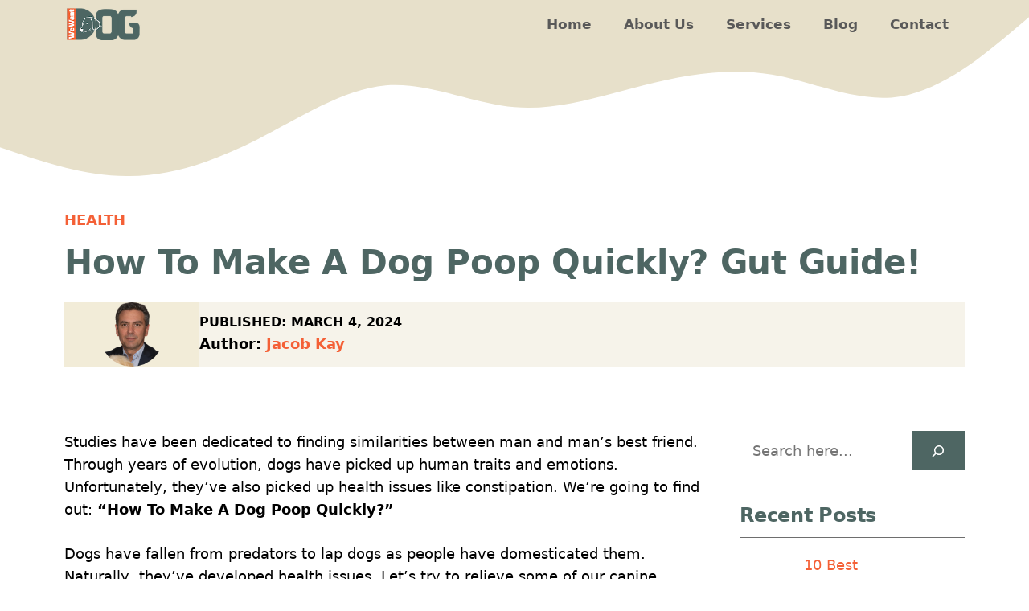

--- FILE ---
content_type: text/html; charset=UTF-8
request_url: https://www.wewantdogs.co.uk/how-to-make-a-dog-poop-quickly/
body_size: 28307
content:
<!DOCTYPE html>
<html lang="en-US" prefix="og: https://ogp.me/ns#">
<head>
	<meta charset="UTF-8">
		<style>img:is([sizes="auto" i], [sizes^="auto," i]) { contain-intrinsic-size: 3000px 1500px }</style>
	<meta name="viewport" content="width=device-width, initial-scale=1">
<!-- Search Engine Optimization by Rank Math - https://rankmath.com/ -->
<title>How To Make A Dog Poop Quickly? Gut Guide! - WeWantDogs</title>
<meta name="description" content="How To Make A Dog Poop Quicky? If you notice that your doggy has to exert while pooping and it&#039;s only a small amount, it is a symptom of"/>
<meta name="robots" content="follow, index, max-snippet:-1, max-video-preview:-1, max-image-preview:large"/>
<link rel="canonical" href="https://www.wewantdogs.co.uk/how-to-make-a-dog-poop-quickly/" />
<meta property="og:locale" content="en_US" />
<meta property="og:type" content="article" />
<meta property="og:title" content="How To Make A Dog Poop Quickly? Gut Guide! - WeWantDogs" />
<meta property="og:description" content="How To Make A Dog Poop Quicky? If you notice that your doggy has to exert while pooping and it&#039;s only a small amount, it is a symptom of" />
<meta property="og:url" content="https://www.wewantdogs.co.uk/how-to-make-a-dog-poop-quickly/" />
<meta property="article:section" content="Health" />
<meta property="og:image" content="https://www.wewantdogs.co.uk/wp-content/uploads/2024/01/fi-min-3.jpg" />
<meta property="og:image:secure_url" content="https://www.wewantdogs.co.uk/wp-content/uploads/2024/01/fi-min-3.jpg" />
<meta property="og:image:width" content="700" />
<meta property="og:image:height" content="394" />
<meta property="og:image:alt" content="How To Make A Dog Poop Quickly?" />
<meta property="og:image:type" content="image/jpeg" />
<meta property="article:published_time" content="2024-03-04T06:17:26+00:00" />
<meta name="twitter:card" content="summary_large_image" />
<meta name="twitter:title" content="How To Make A Dog Poop Quickly? Gut Guide! - WeWantDogs" />
<meta name="twitter:description" content="How To Make A Dog Poop Quicky? If you notice that your doggy has to exert while pooping and it&#039;s only a small amount, it is a symptom of" />
<meta name="twitter:image" content="https://www.wewantdogs.co.uk/wp-content/uploads/2024/01/fi-min-3.jpg" />
<meta name="twitter:label1" content="Written by" />
<meta name="twitter:data1" content="Jacob Kay" />
<meta name="twitter:label2" content="Time to read" />
<meta name="twitter:data2" content="5 minutes" />
<script type="application/ld+json" class="rank-math-schema">{"@context":"https://schema.org","@graph":[{"@type":"Organization","@id":"https://www.wewantdogs.co.uk/#organization","name":"WeWantDogs","url":"https://www.wewantdogs.co.uk","logo":{"@type":"ImageObject","@id":"https://www.wewantdogs.co.uk/#logo","url":"https://www.wewantdogs.co.uk/wp-content/uploads/2022/10/WeWantDogs-Regular-Logo-150x70.png","contentUrl":"https://www.wewantdogs.co.uk/wp-content/uploads/2022/10/WeWantDogs-Regular-Logo-150x70.png","inLanguage":"en-US"}},{"@type":"WebSite","@id":"https://www.wewantdogs.co.uk/#website","url":"https://www.wewantdogs.co.uk","publisher":{"@id":"https://www.wewantdogs.co.uk/#organization"},"inLanguage":"en-US"},{"@type":"ImageObject","@id":"https://www.wewantdogs.co.uk/wp-content/uploads/2024/01/fi-min-3.jpg","url":"https://www.wewantdogs.co.uk/wp-content/uploads/2024/01/fi-min-3.jpg","width":"700","height":"394","inLanguage":"en-US"},{"@type":"BreadcrumbList","@id":"https://www.wewantdogs.co.uk/how-to-make-a-dog-poop-quickly/#breadcrumb","itemListElement":[{"@type":"ListItem","position":"1","item":{"@id":"https://www.wewantdogs.co.uk","name":"Home"}},{"@type":"ListItem","position":"2","item":{"@id":"https://www.wewantdogs.co.uk/how-to-make-a-dog-poop-quickly/","name":"How To Make A Dog Poop Quickly? Gut  Guide!"}}]},{"@type":["WebPage","FAQPage"],"@id":"https://www.wewantdogs.co.uk/how-to-make-a-dog-poop-quickly/#webpage","url":"https://www.wewantdogs.co.uk/how-to-make-a-dog-poop-quickly/","name":"How To Make A Dog Poop Quickly? Gut Guide! - WeWantDogs","datePublished":"2024-03-04T06:17:26+00:00","dateModified":"2024-03-04T06:17:26+00:00","isPartOf":{"@id":"https://www.wewantdogs.co.uk/#website"},"primaryImageOfPage":{"@id":"https://www.wewantdogs.co.uk/wp-content/uploads/2024/01/fi-min-3.jpg"},"inLanguage":"en-US","breadcrumb":{"@id":"https://www.wewantdogs.co.uk/how-to-make-a-dog-poop-quickly/#breadcrumb"},"mainEntity":[{"@type":"Question","url":"https://www.wewantdogs.co.uk/how-to-make-a-dog-poop-quickly/#faq-question-65d86d4acfb01","name":"How to make a dog poop quickly?","acceptedAnswer":{"@type":"Answer","text":"There are numerous reasons why your dog may have trouble pooping. Making dietary changes can make a difference. You can also try home remedies like spraying some cold water on your pup's rear. Rubbing your pup's belly before a walk can get the bowel movement going. If your dog hasn't pooped in 24-48 hours. It is best advised to consult a vet. "}},{"@type":"Question","url":"https://www.wewantdogs.co.uk/how-to-make-a-dog-poop-quickly/#faq-question-65d86d4acfb04","name":"How to make a constipated dog poop quickly?","acceptedAnswer":{"@type":"Answer","text":"Making dietary changes can help. Try adding pumpkin puree to their food as pumpkin is high in fibre. Shifting to wet, canned food can help increase water intake which helps soften their poop. Ensure that your pet is getting regular movement. You can rub and massage their belly, this will provide some encouragement to poop. "}},{"@type":"Question","url":"https://www.wewantdogs.co.uk/how-to-make-a-dog-poop-quickly/#faq-question-65d86d4acfb05","name":"What foods help dogs poop?","acceptedAnswer":{"@type":"Answer","text":"Changing diet is a good idea to help a constipated dog. You can try adding pumpkin to their diet. Cooking for your doggy can also make positive changes, use olive oil or coconut oil. Make sure your pet is well-hydrated. Try encouraging them by investing in a water dispenser which will keep the water fresh and cool. Adding flavour to water is another good idea. Serve unsalted bone broth. "}},{"@type":"Question","url":"https://www.wewantdogs.co.uk/how-to-make-a-dog-poop-quickly/#faq-question-65d86d4acfb06","name":"Should I be worried if my dog isn't pooping?","acceptedAnswer":{"@type":"Answer","text":"Dogs usually hold in their poop. It is a matter of concern if your pet hasn't pooped in 24-48 hours. Consult a vet and follow their instructions and prescriptions. They might suggest stool softener or laxative. If necessary, the vet may perform an enema to give your dog temporary relief. It is advised to not buy laxatives or stool softeners without consulting your vet. "}},{"@type":"Question","url":"https://www.wewantdogs.co.uk/how-to-make-a-dog-poop-quickly/#faq-question-65d86d4acfb07","name":"How many poos should a dog do a day?","acceptedAnswer":{"@type":"Answer","text":"Young pups may poop more often while adult dogs may poop one to three times a day. Senior dogs, however, poop only once a day. Although the frequency of poops depends on your dog's diet. If they are consuming too much fibre or too little fibre."}}]},{"@type":"Person","@id":"https://www.wewantdogs.co.uk/author/jacob-kay/","name":"Jacob Kay","url":"https://www.wewantdogs.co.uk/author/jacob-kay/","image":{"@type":"ImageObject","@id":"https://secure.gravatar.com/avatar/0672ce1deb640d5a3bea91a6d6809de7f2de992f03924cc9a2950436c5817990?s=96&amp;d=mm&amp;r=g","url":"https://secure.gravatar.com/avatar/0672ce1deb640d5a3bea91a6d6809de7f2de992f03924cc9a2950436c5817990?s=96&amp;d=mm&amp;r=g","caption":"Jacob Kay","inLanguage":"en-US"},"sameAs":["https://www.wewantdogs.co.uk/"],"worksFor":{"@id":"https://www.wewantdogs.co.uk/#organization"}},{"@type":"BlogPosting","headline":"How To Make A Dog Poop Quickly? Gut Guide! - WeWantDogs","keywords":"How To Make A Dog Poop Quickly?","datePublished":"2024-03-04T06:17:26+00:00","dateModified":"2024-03-04T06:17:26+00:00","author":{"@id":"https://www.wewantdogs.co.uk/author/jacob-kay/","name":"Jacob Kay"},"publisher":{"@id":"https://www.wewantdogs.co.uk/#organization"},"description":"How To Make A Dog Poop Quicky? If you notice that your doggy has to exert while pooping and it&#039;s only a small amount, it is a symptom of","name":"How To Make A Dog Poop Quickly? Gut Guide! - WeWantDogs","@id":"https://www.wewantdogs.co.uk/how-to-make-a-dog-poop-quickly/#richSnippet","isPartOf":{"@id":"https://www.wewantdogs.co.uk/how-to-make-a-dog-poop-quickly/#webpage"},"image":{"@id":"https://www.wewantdogs.co.uk/wp-content/uploads/2024/01/fi-min-3.jpg"},"inLanguage":"en-US","mainEntityOfPage":{"@id":"https://www.wewantdogs.co.uk/how-to-make-a-dog-poop-quickly/#webpage"}}]}</script>
<!-- /Rank Math WordPress SEO plugin -->

<link rel="alternate" type="application/rss+xml" title="WeWantDogs &raquo; Feed" href="https://www.wewantdogs.co.uk/feed/" />
<script>(()=>{"use strict";const e=[400,500,600,700,800,900],t=e=>`wprm-min-${e}`,n=e=>`wprm-max-${e}`,s=new Set,o="ResizeObserver"in window,r=o?new ResizeObserver((e=>{for(const t of e)c(t.target)})):null,i=.5/(window.devicePixelRatio||1);function c(s){const o=s.getBoundingClientRect().width||0;for(let r=0;r<e.length;r++){const c=e[r],a=o<=c+i;o>c+i?s.classList.add(t(c)):s.classList.remove(t(c)),a?s.classList.add(n(c)):s.classList.remove(n(c))}}function a(e){s.has(e)||(s.add(e),r&&r.observe(e),c(e))}!function(e=document){e.querySelectorAll(".wprm-recipe").forEach(a)}();if(new MutationObserver((e=>{for(const t of e)for(const e of t.addedNodes)e instanceof Element&&(e.matches?.(".wprm-recipe")&&a(e),e.querySelectorAll?.(".wprm-recipe").forEach(a))})).observe(document.documentElement,{childList:!0,subtree:!0}),!o){let e=0;addEventListener("resize",(()=>{e&&cancelAnimationFrame(e),e=requestAnimationFrame((()=>s.forEach(c)))}),{passive:!0})}})();</script><script>
window._wpemojiSettings = {"baseUrl":"https:\/\/s.w.org\/images\/core\/emoji\/16.0.1\/72x72\/","ext":".png","svgUrl":"https:\/\/s.w.org\/images\/core\/emoji\/16.0.1\/svg\/","svgExt":".svg","source":{"concatemoji":"https:\/\/www.wewantdogs.co.uk\/wp-includes\/js\/wp-emoji-release.min.js?ver=6.8.3"}};
/*! This file is auto-generated */
!function(s,n){var o,i,e;function c(e){try{var t={supportTests:e,timestamp:(new Date).valueOf()};sessionStorage.setItem(o,JSON.stringify(t))}catch(e){}}function p(e,t,n){e.clearRect(0,0,e.canvas.width,e.canvas.height),e.fillText(t,0,0);var t=new Uint32Array(e.getImageData(0,0,e.canvas.width,e.canvas.height).data),a=(e.clearRect(0,0,e.canvas.width,e.canvas.height),e.fillText(n,0,0),new Uint32Array(e.getImageData(0,0,e.canvas.width,e.canvas.height).data));return t.every(function(e,t){return e===a[t]})}function u(e,t){e.clearRect(0,0,e.canvas.width,e.canvas.height),e.fillText(t,0,0);for(var n=e.getImageData(16,16,1,1),a=0;a<n.data.length;a++)if(0!==n.data[a])return!1;return!0}function f(e,t,n,a){switch(t){case"flag":return n(e,"\ud83c\udff3\ufe0f\u200d\u26a7\ufe0f","\ud83c\udff3\ufe0f\u200b\u26a7\ufe0f")?!1:!n(e,"\ud83c\udde8\ud83c\uddf6","\ud83c\udde8\u200b\ud83c\uddf6")&&!n(e,"\ud83c\udff4\udb40\udc67\udb40\udc62\udb40\udc65\udb40\udc6e\udb40\udc67\udb40\udc7f","\ud83c\udff4\u200b\udb40\udc67\u200b\udb40\udc62\u200b\udb40\udc65\u200b\udb40\udc6e\u200b\udb40\udc67\u200b\udb40\udc7f");case"emoji":return!a(e,"\ud83e\udedf")}return!1}function g(e,t,n,a){var r="undefined"!=typeof WorkerGlobalScope&&self instanceof WorkerGlobalScope?new OffscreenCanvas(300,150):s.createElement("canvas"),o=r.getContext("2d",{willReadFrequently:!0}),i=(o.textBaseline="top",o.font="600 32px Arial",{});return e.forEach(function(e){i[e]=t(o,e,n,a)}),i}function t(e){var t=s.createElement("script");t.src=e,t.defer=!0,s.head.appendChild(t)}"undefined"!=typeof Promise&&(o="wpEmojiSettingsSupports",i=["flag","emoji"],n.supports={everything:!0,everythingExceptFlag:!0},e=new Promise(function(e){s.addEventListener("DOMContentLoaded",e,{once:!0})}),new Promise(function(t){var n=function(){try{var e=JSON.parse(sessionStorage.getItem(o));if("object"==typeof e&&"number"==typeof e.timestamp&&(new Date).valueOf()<e.timestamp+604800&&"object"==typeof e.supportTests)return e.supportTests}catch(e){}return null}();if(!n){if("undefined"!=typeof Worker&&"undefined"!=typeof OffscreenCanvas&&"undefined"!=typeof URL&&URL.createObjectURL&&"undefined"!=typeof Blob)try{var e="postMessage("+g.toString()+"("+[JSON.stringify(i),f.toString(),p.toString(),u.toString()].join(",")+"));",a=new Blob([e],{type:"text/javascript"}),r=new Worker(URL.createObjectURL(a),{name:"wpTestEmojiSupports"});return void(r.onmessage=function(e){c(n=e.data),r.terminate(),t(n)})}catch(e){}c(n=g(i,f,p,u))}t(n)}).then(function(e){for(var t in e)n.supports[t]=e[t],n.supports.everything=n.supports.everything&&n.supports[t],"flag"!==t&&(n.supports.everythingExceptFlag=n.supports.everythingExceptFlag&&n.supports[t]);n.supports.everythingExceptFlag=n.supports.everythingExceptFlag&&!n.supports.flag,n.DOMReady=!1,n.readyCallback=function(){n.DOMReady=!0}}).then(function(){return e}).then(function(){var e;n.supports.everything||(n.readyCallback(),(e=n.source||{}).concatemoji?t(e.concatemoji):e.wpemoji&&e.twemoji&&(t(e.twemoji),t(e.wpemoji)))}))}((window,document),window._wpemojiSettings);
</script>

<link rel='stylesheet' id='wprm-public-css' href='https://www.wewantdogs.co.uk/wp-content/plugins/wp-recipe-maker/dist/public-modern.css?ver=10.1.1' media='all' />
<style id='wp-emoji-styles-inline-css'>

	img.wp-smiley, img.emoji {
		display: inline !important;
		border: none !important;
		box-shadow: none !important;
		height: 1em !important;
		width: 1em !important;
		margin: 0 0.07em !important;
		vertical-align: -0.1em !important;
		background: none !important;
		padding: 0 !important;
	}
</style>
<link rel='stylesheet' id='wp-block-library-css' href='https://www.wewantdogs.co.uk/wp-includes/css/dist/block-library/style.min.css?ver=6.8.3' media='all' />
<style id='classic-theme-styles-inline-css'>
/*! This file is auto-generated */
.wp-block-button__link{color:#fff;background-color:#32373c;border-radius:9999px;box-shadow:none;text-decoration:none;padding:calc(.667em + 2px) calc(1.333em + 2px);font-size:1.125em}.wp-block-file__button{background:#32373c;color:#fff;text-decoration:none}
</style>
<link rel='stylesheet' id='wp-components-css' href='https://www.wewantdogs.co.uk/wp-includes/css/dist/components/style.min.css?ver=6.8.3' media='all' />
<link rel='stylesheet' id='wp-preferences-css' href='https://www.wewantdogs.co.uk/wp-includes/css/dist/preferences/style.min.css?ver=6.8.3' media='all' />
<link rel='stylesheet' id='wp-block-editor-css' href='https://www.wewantdogs.co.uk/wp-includes/css/dist/block-editor/style.min.css?ver=6.8.3' media='all' />
<link rel='stylesheet' id='popup-maker-block-library-style-css' href='https://www.wewantdogs.co.uk/wp-content/plugins/popup-maker/dist/packages/block-library-style.css?ver=dbea705cfafe089d65f1' media='all' />
<style id='global-styles-inline-css'>
:root{--wp--preset--aspect-ratio--square: 1;--wp--preset--aspect-ratio--4-3: 4/3;--wp--preset--aspect-ratio--3-4: 3/4;--wp--preset--aspect-ratio--3-2: 3/2;--wp--preset--aspect-ratio--2-3: 2/3;--wp--preset--aspect-ratio--16-9: 16/9;--wp--preset--aspect-ratio--9-16: 9/16;--wp--preset--color--black: #000000;--wp--preset--color--cyan-bluish-gray: #abb8c3;--wp--preset--color--white: #ffffff;--wp--preset--color--pale-pink: #f78da7;--wp--preset--color--vivid-red: #cf2e2e;--wp--preset--color--luminous-vivid-orange: #ff6900;--wp--preset--color--luminous-vivid-amber: #fcb900;--wp--preset--color--light-green-cyan: #7bdcb5;--wp--preset--color--vivid-green-cyan: #00d084;--wp--preset--color--pale-cyan-blue: #8ed1fc;--wp--preset--color--vivid-cyan-blue: #0693e3;--wp--preset--color--vivid-purple: #9b51e0;--wp--preset--color--contrast: var(--contrast);--wp--preset--color--contrast-2: var(--contrast-2);--wp--preset--color--contrast-3: var(--contrast-3);--wp--preset--color--contrast-4: var(--contrast-4);--wp--preset--color--base: var(--base);--wp--preset--color--base-2: var(--base-2);--wp--preset--color--base-3: var(--base-3);--wp--preset--color--accent: var(--accent);--wp--preset--color--accent-2: var(--accent-2);--wp--preset--color--accent-3: var(--accent-3);--wp--preset--color--global-color-11: var(--global-color-11);--wp--preset--gradient--vivid-cyan-blue-to-vivid-purple: linear-gradient(135deg,rgba(6,147,227,1) 0%,rgb(155,81,224) 100%);--wp--preset--gradient--light-green-cyan-to-vivid-green-cyan: linear-gradient(135deg,rgb(122,220,180) 0%,rgb(0,208,130) 100%);--wp--preset--gradient--luminous-vivid-amber-to-luminous-vivid-orange: linear-gradient(135deg,rgba(252,185,0,1) 0%,rgba(255,105,0,1) 100%);--wp--preset--gradient--luminous-vivid-orange-to-vivid-red: linear-gradient(135deg,rgba(255,105,0,1) 0%,rgb(207,46,46) 100%);--wp--preset--gradient--very-light-gray-to-cyan-bluish-gray: linear-gradient(135deg,rgb(238,238,238) 0%,rgb(169,184,195) 100%);--wp--preset--gradient--cool-to-warm-spectrum: linear-gradient(135deg,rgb(74,234,220) 0%,rgb(151,120,209) 20%,rgb(207,42,186) 40%,rgb(238,44,130) 60%,rgb(251,105,98) 80%,rgb(254,248,76) 100%);--wp--preset--gradient--blush-light-purple: linear-gradient(135deg,rgb(255,206,236) 0%,rgb(152,150,240) 100%);--wp--preset--gradient--blush-bordeaux: linear-gradient(135deg,rgb(254,205,165) 0%,rgb(254,45,45) 50%,rgb(107,0,62) 100%);--wp--preset--gradient--luminous-dusk: linear-gradient(135deg,rgb(255,203,112) 0%,rgb(199,81,192) 50%,rgb(65,88,208) 100%);--wp--preset--gradient--pale-ocean: linear-gradient(135deg,rgb(255,245,203) 0%,rgb(182,227,212) 50%,rgb(51,167,181) 100%);--wp--preset--gradient--electric-grass: linear-gradient(135deg,rgb(202,248,128) 0%,rgb(113,206,126) 100%);--wp--preset--gradient--midnight: linear-gradient(135deg,rgb(2,3,129) 0%,rgb(40,116,252) 100%);--wp--preset--font-size--small: 13px;--wp--preset--font-size--medium: 20px;--wp--preset--font-size--large: 36px;--wp--preset--font-size--x-large: 42px;--wp--preset--spacing--20: 0.44rem;--wp--preset--spacing--30: 0.67rem;--wp--preset--spacing--40: 1rem;--wp--preset--spacing--50: 1.5rem;--wp--preset--spacing--60: 2.25rem;--wp--preset--spacing--70: 3.38rem;--wp--preset--spacing--80: 5.06rem;--wp--preset--shadow--natural: 6px 6px 9px rgba(0, 0, 0, 0.2);--wp--preset--shadow--deep: 12px 12px 50px rgba(0, 0, 0, 0.4);--wp--preset--shadow--sharp: 6px 6px 0px rgba(0, 0, 0, 0.2);--wp--preset--shadow--outlined: 6px 6px 0px -3px rgba(255, 255, 255, 1), 6px 6px rgba(0, 0, 0, 1);--wp--preset--shadow--crisp: 6px 6px 0px rgba(0, 0, 0, 1);}:where(.is-layout-flex){gap: 0.5em;}:where(.is-layout-grid){gap: 0.5em;}body .is-layout-flex{display: flex;}.is-layout-flex{flex-wrap: wrap;align-items: center;}.is-layout-flex > :is(*, div){margin: 0;}body .is-layout-grid{display: grid;}.is-layout-grid > :is(*, div){margin: 0;}:where(.wp-block-columns.is-layout-flex){gap: 2em;}:where(.wp-block-columns.is-layout-grid){gap: 2em;}:where(.wp-block-post-template.is-layout-flex){gap: 1.25em;}:where(.wp-block-post-template.is-layout-grid){gap: 1.25em;}.has-black-color{color: var(--wp--preset--color--black) !important;}.has-cyan-bluish-gray-color{color: var(--wp--preset--color--cyan-bluish-gray) !important;}.has-white-color{color: var(--wp--preset--color--white) !important;}.has-pale-pink-color{color: var(--wp--preset--color--pale-pink) !important;}.has-vivid-red-color{color: var(--wp--preset--color--vivid-red) !important;}.has-luminous-vivid-orange-color{color: var(--wp--preset--color--luminous-vivid-orange) !important;}.has-luminous-vivid-amber-color{color: var(--wp--preset--color--luminous-vivid-amber) !important;}.has-light-green-cyan-color{color: var(--wp--preset--color--light-green-cyan) !important;}.has-vivid-green-cyan-color{color: var(--wp--preset--color--vivid-green-cyan) !important;}.has-pale-cyan-blue-color{color: var(--wp--preset--color--pale-cyan-blue) !important;}.has-vivid-cyan-blue-color{color: var(--wp--preset--color--vivid-cyan-blue) !important;}.has-vivid-purple-color{color: var(--wp--preset--color--vivid-purple) !important;}.has-black-background-color{background-color: var(--wp--preset--color--black) !important;}.has-cyan-bluish-gray-background-color{background-color: var(--wp--preset--color--cyan-bluish-gray) !important;}.has-white-background-color{background-color: var(--wp--preset--color--white) !important;}.has-pale-pink-background-color{background-color: var(--wp--preset--color--pale-pink) !important;}.has-vivid-red-background-color{background-color: var(--wp--preset--color--vivid-red) !important;}.has-luminous-vivid-orange-background-color{background-color: var(--wp--preset--color--luminous-vivid-orange) !important;}.has-luminous-vivid-amber-background-color{background-color: var(--wp--preset--color--luminous-vivid-amber) !important;}.has-light-green-cyan-background-color{background-color: var(--wp--preset--color--light-green-cyan) !important;}.has-vivid-green-cyan-background-color{background-color: var(--wp--preset--color--vivid-green-cyan) !important;}.has-pale-cyan-blue-background-color{background-color: var(--wp--preset--color--pale-cyan-blue) !important;}.has-vivid-cyan-blue-background-color{background-color: var(--wp--preset--color--vivid-cyan-blue) !important;}.has-vivid-purple-background-color{background-color: var(--wp--preset--color--vivid-purple) !important;}.has-black-border-color{border-color: var(--wp--preset--color--black) !important;}.has-cyan-bluish-gray-border-color{border-color: var(--wp--preset--color--cyan-bluish-gray) !important;}.has-white-border-color{border-color: var(--wp--preset--color--white) !important;}.has-pale-pink-border-color{border-color: var(--wp--preset--color--pale-pink) !important;}.has-vivid-red-border-color{border-color: var(--wp--preset--color--vivid-red) !important;}.has-luminous-vivid-orange-border-color{border-color: var(--wp--preset--color--luminous-vivid-orange) !important;}.has-luminous-vivid-amber-border-color{border-color: var(--wp--preset--color--luminous-vivid-amber) !important;}.has-light-green-cyan-border-color{border-color: var(--wp--preset--color--light-green-cyan) !important;}.has-vivid-green-cyan-border-color{border-color: var(--wp--preset--color--vivid-green-cyan) !important;}.has-pale-cyan-blue-border-color{border-color: var(--wp--preset--color--pale-cyan-blue) !important;}.has-vivid-cyan-blue-border-color{border-color: var(--wp--preset--color--vivid-cyan-blue) !important;}.has-vivid-purple-border-color{border-color: var(--wp--preset--color--vivid-purple) !important;}.has-vivid-cyan-blue-to-vivid-purple-gradient-background{background: var(--wp--preset--gradient--vivid-cyan-blue-to-vivid-purple) !important;}.has-light-green-cyan-to-vivid-green-cyan-gradient-background{background: var(--wp--preset--gradient--light-green-cyan-to-vivid-green-cyan) !important;}.has-luminous-vivid-amber-to-luminous-vivid-orange-gradient-background{background: var(--wp--preset--gradient--luminous-vivid-amber-to-luminous-vivid-orange) !important;}.has-luminous-vivid-orange-to-vivid-red-gradient-background{background: var(--wp--preset--gradient--luminous-vivid-orange-to-vivid-red) !important;}.has-very-light-gray-to-cyan-bluish-gray-gradient-background{background: var(--wp--preset--gradient--very-light-gray-to-cyan-bluish-gray) !important;}.has-cool-to-warm-spectrum-gradient-background{background: var(--wp--preset--gradient--cool-to-warm-spectrum) !important;}.has-blush-light-purple-gradient-background{background: var(--wp--preset--gradient--blush-light-purple) !important;}.has-blush-bordeaux-gradient-background{background: var(--wp--preset--gradient--blush-bordeaux) !important;}.has-luminous-dusk-gradient-background{background: var(--wp--preset--gradient--luminous-dusk) !important;}.has-pale-ocean-gradient-background{background: var(--wp--preset--gradient--pale-ocean) !important;}.has-electric-grass-gradient-background{background: var(--wp--preset--gradient--electric-grass) !important;}.has-midnight-gradient-background{background: var(--wp--preset--gradient--midnight) !important;}.has-small-font-size{font-size: var(--wp--preset--font-size--small) !important;}.has-medium-font-size{font-size: var(--wp--preset--font-size--medium) !important;}.has-large-font-size{font-size: var(--wp--preset--font-size--large) !important;}.has-x-large-font-size{font-size: var(--wp--preset--font-size--x-large) !important;}
:where(.wp-block-post-template.is-layout-flex){gap: 1.25em;}:where(.wp-block-post-template.is-layout-grid){gap: 1.25em;}
:where(.wp-block-columns.is-layout-flex){gap: 2em;}:where(.wp-block-columns.is-layout-grid){gap: 2em;}
:root :where(.wp-block-pullquote){font-size: 1.5em;line-height: 1.6;}
</style>
<link rel='stylesheet' id='contact-form-7-css' href='https://www.wewantdogs.co.uk/wp-content/plugins/contact-form-7/includes/css/styles.css?ver=6.1.3' media='all' />
<link rel='stylesheet' id='ez-toc-css' href='https://www.wewantdogs.co.uk/wp-content/plugins/easy-table-of-contents/assets/css/screen.min.css?ver=2.0.76' media='all' />
<style id='ez-toc-inline-css'>
div#ez-toc-container .ez-toc-title {font-size: 120%;}div#ez-toc-container .ez-toc-title {font-weight: 500;}div#ez-toc-container ul li , div#ez-toc-container ul li a {font-size: 95%;}div#ez-toc-container ul li , div#ez-toc-container ul li a {font-weight: 500;}div#ez-toc-container nav ul ul li {font-size: 90%;}
.ez-toc-container-direction {direction: ltr;}.ez-toc-counter ul {direction: ltr;counter-reset: item ;}.ez-toc-counter nav ul li a::before {content: counter(item, circle) '  ';margin-right: .2em; counter-increment: item;flex-grow: 0;flex-shrink: 0;float: left; }.ez-toc-widget-direction {direction: ltr;}.ez-toc-widget-container ul {direction: ltr;counter-reset: item ;}.ez-toc-widget-container nav ul li a::before {content: counter(item, circle) '  ';margin-right: .2em; counter-increment: item;flex-grow: 0;flex-shrink: 0;float: left; }
</style>
<link rel='stylesheet' id='generate-widget-areas-css' href='https://www.wewantdogs.co.uk/wp-content/themes/generatepress/assets/css/components/widget-areas.min.css?ver=3.6.0' media='all' />
<link rel='stylesheet' id='generate-style-css' href='https://www.wewantdogs.co.uk/wp-content/themes/generatepress/assets/css/main.min.css?ver=3.6.0' media='all' />
<style id='generate-style-inline-css'>
body{background-color:var(--base-3);color:#000000;}a{color:var(--accent-2);}a:hover, a:focus, a:active{color:var(--accent);}.wp-block-group__inner-container{max-width:1200px;margin-left:auto;margin-right:auto;}.site-header .header-image{width:150px;}:root{--contrast:#291c1d;--contrast-2:#362526;--contrast-3:#595959;--contrast-4:#6e6e6e;--base:#f2ecd8;--base-2:#f6f3ea;--base-3:#FFFFFF;--accent:#4e6663;--accent-2:#F46036;--accent-3:#f6ab4a;--global-color-11:#000000;}:root .has-contrast-color{color:var(--contrast);}:root .has-contrast-background-color{background-color:var(--contrast);}:root .has-contrast-2-color{color:var(--contrast-2);}:root .has-contrast-2-background-color{background-color:var(--contrast-2);}:root .has-contrast-3-color{color:var(--contrast-3);}:root .has-contrast-3-background-color{background-color:var(--contrast-3);}:root .has-contrast-4-color{color:var(--contrast-4);}:root .has-contrast-4-background-color{background-color:var(--contrast-4);}:root .has-base-color{color:var(--base);}:root .has-base-background-color{background-color:var(--base);}:root .has-base-2-color{color:var(--base-2);}:root .has-base-2-background-color{background-color:var(--base-2);}:root .has-base-3-color{color:var(--base-3);}:root .has-base-3-background-color{background-color:var(--base-3);}:root .has-accent-color{color:var(--accent);}:root .has-accent-background-color{background-color:var(--accent);}:root .has-accent-2-color{color:var(--accent-2);}:root .has-accent-2-background-color{background-color:var(--accent-2);}:root .has-accent-3-color{color:var(--accent-3);}:root .has-accent-3-background-color{background-color:var(--accent-3);}:root .has-global-color-11-color{color:var(--global-color-11);}:root .has-global-color-11-background-color{background-color:var(--global-color-11);}body, button, input, select, textarea{font-weight:normal;font-size:18px;}body{line-height:1.6;}.main-navigation a, .main-navigation .menu-toggle, .main-navigation .menu-bar-items{font-family:inherit;font-weight:bold;font-size:17px;}.main-title{font-family:inherit;font-size:36px;}h1{font-weight:700;font-size:42px;letter-spacing:-0.01em;line-height:1.4em;}@media (max-width:768px){h1{font-size:31px;}}h2{font-weight:700;font-size:35px;letter-spacing:-0.01em;line-height:1.4em;}@media (max-width:768px){h2{font-size:30px;}}h3{font-weight:700;font-size:29px;letter-spacing:-0.01em;line-height:1.4em;}@media (max-width:768px){h3{font-size:24px;}}h4{font-weight:700;font-size:24px;letter-spacing:-0.01em;line-height:1.4em;}@media (max-width:768px){h4{font-size:22px;}}h5{font-weight:700;font-size:20px;letter-spacing:-0.01em;line-height:1.4em;}@media (max-width:768px){h5{font-size:19px;}}.top-bar{background-color:#636363;color:#ffffff;}.top-bar a{color:#ffffff;}.top-bar a:hover{color:#303030;}.site-header{background-color:var(--base-3);color:var(--accent);}.site-header a{color:var(--accent-2);}.site-header a:hover{color:var(--accent);}.main-title a,.main-title a:hover{color:var(--contrast-3);}.site-description{color:var(--contrast-4);}.main-navigation .main-nav ul li a, .main-navigation .menu-toggle, .main-navigation .menu-bar-items{color:var(--contrast-3);}.main-navigation .main-nav ul li:not([class*="current-menu-"]):hover > a, .main-navigation .main-nav ul li:not([class*="current-menu-"]):focus > a, .main-navigation .main-nav ul li.sfHover:not([class*="current-menu-"]) > a, .main-navigation .menu-bar-item:hover > a, .main-navigation .menu-bar-item.sfHover > a{color:var(--accent-2);}button.menu-toggle:hover,button.menu-toggle:focus{color:var(--contrast-3);}.main-navigation .main-nav ul li[class*="current-menu-"] > a{color:var(--accent-2);}.navigation-search input[type="search"],.navigation-search input[type="search"]:active, .navigation-search input[type="search"]:focus, .main-navigation .main-nav ul li.search-item.active > a, .main-navigation .menu-bar-items .search-item.active > a{color:var(--accent-2);}.main-navigation .main-nav ul ul li a{color:var(--accent);}.main-navigation .main-nav ul ul li:not([class*="current-menu-"]):hover > a,.main-navigation .main-nav ul ul li:not([class*="current-menu-"]):focus > a, .main-navigation .main-nav ul ul li.sfHover:not([class*="current-menu-"]) > a{color:var(--accent-2);}.main-navigation .main-nav ul ul li[class*="current-menu-"] > a{color:var(--accent-2);}.separate-containers .inside-article, .separate-containers .comments-area, .separate-containers .page-header, .one-container .container, .separate-containers .paging-navigation, .inside-page-header{color:var(--global-color-11);background-color:var(--base-3);}.inside-article a,.paging-navigation a,.comments-area a,.page-header a{color:var(--accent-2);}.inside-article a:hover,.paging-navigation a:hover,.comments-area a:hover,.page-header a:hover{color:var(--accent);}.entry-title a{color:var(--contrast);}.entry-title a:hover{color:var(--contrast-2);}.entry-meta{color:var(--contrast-2);}h1{color:var(--accent);}h2{color:var(--accent);}h3{color:var(--accent);}h4{color:var(--accent);}h5{color:var(--accent);}h6{color:var(--accent);}.sidebar .widget{color:var(--contrast-4);background-color:var(--base);}.sidebar .widget a{color:var(--accent-2);}.sidebar .widget a:hover{color:var(--accent);}.sidebar .widget .widget-title{color:var(--contrast-4);}.footer-widgets{color:var(--base-3);background-color:var(--base-3);}.footer-widgets a{color:var(--accent-3);}.footer-widgets a:hover{color:var(--base-2);}.footer-widgets .widget-title{color:var(--accent);}.site-info{color:var(--base-3);background-color:var(--contrast);}.site-info a{color:var(--accent-3);}.site-info a:hover{color:var(--base-3);}.footer-bar .widget_nav_menu .current-menu-item a{color:var(--base-3);}input[type="text"],input[type="email"],input[type="url"],input[type="password"],input[type="search"],input[type="tel"],input[type="number"],textarea,select{color:var(--contrast-4);background-color:var(--base-3);border-color:var(--base-3);}input[type="text"]:focus,input[type="email"]:focus,input[type="url"]:focus,input[type="password"]:focus,input[type="search"]:focus,input[type="tel"]:focus,input[type="number"]:focus,textarea:focus,select:focus{color:var(--contrast-4);background-color:var(--base-3);border-color:var(--accent);}button,html input[type="button"],input[type="reset"],input[type="submit"],a.button,a.wp-block-button__link:not(.has-background){color:var(--base-3);background-color:var(--accent);}button:hover,html input[type="button"]:hover,input[type="reset"]:hover,input[type="submit"]:hover,a.button:hover,button:focus,html input[type="button"]:focus,input[type="reset"]:focus,input[type="submit"]:focus,a.button:focus,a.wp-block-button__link:not(.has-background):active,a.wp-block-button__link:not(.has-background):focus,a.wp-block-button__link:not(.has-background):hover{color:var(--base-3);background-color:var(--accent-2);}a.generate-back-to-top{background-color:rgba( 0,0,0,0.4 );color:#ffffff;}a.generate-back-to-top:hover,a.generate-back-to-top:focus{background-color:rgba( 0,0,0,0.6 );color:#ffffff;}:root{--gp-search-modal-bg-color:var(--base-3);--gp-search-modal-text-color:var(--contrast);--gp-search-modal-overlay-bg-color:rgba(0,0,0,0.2);}@media (max-width: 950px){.main-navigation .menu-bar-item:hover > a, .main-navigation .menu-bar-item.sfHover > a{background:none;color:var(--contrast-3);}}.nav-below-header .main-navigation .inside-navigation.grid-container, .nav-above-header .main-navigation .inside-navigation.grid-container{padding:0px 20px 0px 20px;}.separate-containers .inside-article, .separate-containers .comments-area, .separate-containers .page-header, .separate-containers .paging-navigation, .one-container .site-content, .inside-page-header{padding:80px 40px 80px 40px;}.site-main .wp-block-group__inner-container{padding:80px 40px 80px 40px;}.separate-containers .paging-navigation{padding-top:20px;padding-bottom:20px;}.entry-content .alignwide, body:not(.no-sidebar) .entry-content .alignfull{margin-left:-40px;width:calc(100% + 80px);max-width:calc(100% + 80px);}.sidebar .widget, .page-header, .widget-area .main-navigation, .site-main > *{margin-bottom:30px;}.separate-containers .site-main{margin:30px;}.both-right .inside-left-sidebar,.both-left .inside-left-sidebar{margin-right:15px;}.both-right .inside-right-sidebar,.both-left .inside-right-sidebar{margin-left:15px;}.one-container.archive .post:not(:last-child):not(.is-loop-template-item), .one-container.blog .post:not(:last-child):not(.is-loop-template-item){padding-bottom:80px;}.separate-containers .featured-image{margin-top:30px;}.separate-containers .inside-right-sidebar, .separate-containers .inside-left-sidebar{margin-top:30px;margin-bottom:30px;}.rtl .menu-item-has-children .dropdown-menu-toggle{padding-left:20px;}.rtl .main-navigation .main-nav ul li.menu-item-has-children > a{padding-right:20px;}@media (max-width:768px){.separate-containers .inside-article, .separate-containers .comments-area, .separate-containers .page-header, .separate-containers .paging-navigation, .one-container .site-content, .inside-page-header{padding:60px 30px 60px 30px;}.site-main .wp-block-group__inner-container{padding:60px 30px 60px 30px;}.inside-top-bar{padding-right:30px;padding-left:30px;}.inside-header{padding-top:0px;padding-right:30px;padding-left:30px;}.widget-area .widget{padding-top:30px;padding-right:30px;padding-bottom:30px;padding-left:30px;}.footer-widgets-container{padding-top:30px;padding-right:30px;padding-bottom:30px;padding-left:30px;}.inside-site-info{padding-right:30px;padding-left:30px;}.entry-content .alignwide, body:not(.no-sidebar) .entry-content .alignfull{margin-left:-30px;width:calc(100% + 60px);max-width:calc(100% + 60px);}.one-container .site-main .paging-navigation{margin-bottom:30px;}}/* End cached CSS */.is-right-sidebar{width:25%;}.is-left-sidebar{width:25%;}.site-content .content-area{width:75%;}@media (max-width: 950px){.main-navigation .menu-toggle,.sidebar-nav-mobile:not(#sticky-placeholder){display:block;}.main-navigation ul,.gen-sidebar-nav,.main-navigation:not(.slideout-navigation):not(.toggled) .main-nav > ul,.has-inline-mobile-toggle #site-navigation .inside-navigation > *:not(.navigation-search):not(.main-nav){display:none;}.nav-align-right .inside-navigation,.nav-align-center .inside-navigation{justify-content:space-between;}}
.dynamic-author-image-rounded{border-radius:100%;}.dynamic-featured-image, .dynamic-author-image{vertical-align:middle;}.one-container.blog .dynamic-content-template:not(:last-child), .one-container.archive .dynamic-content-template:not(:last-child){padding-bottom:0px;}.dynamic-entry-excerpt > p:last-child{margin-bottom:0px;}
.main-navigation.toggled .main-nav > ul{background-color: }.sticky-enabled .gen-sidebar-nav.is_stuck .main-navigation {margin-bottom: 0px;}.sticky-enabled .gen-sidebar-nav.is_stuck {z-index: 500;}.sticky-enabled .main-navigation.is_stuck {box-shadow: 0 2px 2px -2px rgba(0, 0, 0, .2);}.navigation-stick:not(.gen-sidebar-nav) {left: 0;right: 0;width: 100% !important;}.nav-float-right .navigation-stick {width: 100% !important;left: 0;}.nav-float-right .navigation-stick .navigation-branding {margin-right: auto;}.main-navigation.has-sticky-branding:not(.grid-container) .inside-navigation:not(.grid-container) .navigation-branding{margin-left: 10px;}
.page-hero{background-color:#f1c40f;}.page-hero .inside-page-hero.grid-container{max-width:calc(1200px - 0px - 0px);}.inside-page-hero > *:last-child{margin-bottom:0px;}.page-hero time.updated{display:none;}.header-wrap{position:absolute;left:0px;right:0px;z-index:10;}.header-wrap .site-header{background:transparent;}.header-wrap .toggled .main-title a, .header-wrap .toggled .main-title a:hover, .header-wrap .toggled .main-title a:visited, .header-wrap .navigation-stick .main-title a, .header-wrap .navigation-stick .main-title a:hover, .header-wrap .navigation-stick .main-title a:visited{color:var(--contrast-3);}
.post-image:not(:first-child), .page-content:not(:first-child), .entry-content:not(:first-child), .entry-summary:not(:first-child), footer.entry-meta{margin-top:4em;}.post-image-above-header .inside-article div.featured-image, .post-image-above-header .inside-article div.post-image{margin-bottom:4em;}.main-navigation.slideout-navigation .main-nav > ul > li > a{line-height:50px;}
</style>
<style id='generateblocks-inline-css'>
.gb-container-55097bfd{background-color:#e7e0ca;}.gb-container-a24c5aef > .gb-inside-container{padding-bottom:100px;z-index:1;position:relative;}.gb-grid-wrapper > .gb-grid-column-a24c5aef > .gb-container{display:flex;flex-direction:column;height:100%;}.gb-container-a24c5aef{position:relative;}.gb-container-a24c5aef > .gb-shapes .gb-shape-1{color:var(--contrast-2);position:absolute;overflow:hidden;pointer-events:none;line-height:0;left:0;right:0;bottom:-1px;}.gb-container-a24c5aef > .gb-shapes .gb-shape-1 svg{height:100px;width:calc(100% + 1.3px);fill:currentColor;position:relative;left:50%;transform:translateX(-50%);min-width:100%;}.gb-container-0f01ef87{background-color:var(--contrast-2);}.gb-container-0f01ef87 > .gb-inside-container{padding:100px 40px;max-width:1200px;margin-left:auto;margin-right:auto;}.gb-grid-wrapper > .gb-grid-column-0f01ef87 > .gb-container{display:flex;flex-direction:column;height:100%;}.gb-grid-wrapper > .gb-grid-column-bef4e591{width:33.33%;}.gb-grid-wrapper > .gb-grid-column-bef4e591 > .gb-container{display:flex;flex-direction:column;height:100%;}.gb-grid-wrapper > .gb-grid-column-1b4fce8d{width:33.33%;}.gb-grid-wrapper > .gb-grid-column-1b4fce8d > .gb-container{display:flex;flex-direction:column;height:100%;}.gb-grid-wrapper > .gb-grid-column-50f9d034{width:50%;}.gb-grid-wrapper > .gb-grid-column-50f9d034 > .gb-container{display:flex;flex-direction:column;height:100%;}.gb-grid-wrapper > .gb-grid-column-894cdf6d{width:50%;}.gb-grid-wrapper > .gb-grid-column-894cdf6d > .gb-container{display:flex;flex-direction:column;height:100%;}.gb-grid-wrapper > .gb-grid-column-bffc5956{width:33.33%;}.gb-grid-wrapper > .gb-grid-column-bffc5956 > .gb-container{display:flex;flex-direction:column;height:100%;}.gb-container-696fdd52{font-size:15px;background-color:var(--contrast);color:var(--base-3);}.gb-container-696fdd52 > .gb-inside-container{padding:20px 40px;max-width:1200px;margin-left:auto;margin-right:auto;z-index:1;position:relative;}.gb-container-696fdd52 a{color:var(--accent-3);}.gb-container-696fdd52 a:hover{color:var(--base-3);}.gb-grid-wrapper > .gb-grid-column-696fdd52 > .gb-container{display:flex;flex-direction:column;height:100%;}.gb-grid-wrapper > .gb-grid-column-656781f9{flex-grow:1;}.gb-grid-wrapper > .gb-grid-column-656781f9 > .gb-container{display:flex;flex-direction:column;height:100%;}.gb-grid-wrapper > .gb-grid-column-b7a4b961{flex-grow:1;}.gb-grid-wrapper > .gb-grid-column-b7a4b961 > .gb-container{display:flex;flex-direction:column;height:100%;}.gb-grid-wrapper > .gb-grid-column-a981e164{width:75%;}.gb-grid-wrapper > .gb-grid-column-a981e164 > .gb-container{display:flex;flex-direction:column;height:100%;}.gb-grid-wrapper > .gb-grid-column-c3b5a259{width:100%;}.gb-grid-wrapper > .gb-grid-column-c3b5a259 > .gb-container{display:flex;flex-direction:column;height:100%;}.gb-container-609e7c43{background-color:var(--base);background-image:url(https://www.wewantdogs.co.uk/wp-content/uploads/2021/10/squiggly-line.svg);background-repeat:no-repeat;background-position:center bottom;background-size:1200px;}.gb-container-609e7c43 > .gb-inside-container{z-index:1;position:relative;}.gb-grid-wrapper > .gb-grid-column-609e7c43 > .gb-container{display:flex;flex-direction:column;height:100%;}.gb-container-609e7c43.gb-has-dynamic-bg{background-image:var(--background-url);}.gb-container-609e7c43.gb-no-dynamic-bg{background-image:none;}.gb-container-8c5e20df{background-color:var(--base-3);position:relative;}.gb-container-8c5e20df > .gb-inside-container{padding:260px 40px 0;max-width:1200px;margin-left:auto;margin-right:auto;z-index:1;position:relative;}.gb-grid-wrapper > .gb-grid-column-8c5e20df > .gb-container{display:flex;flex-direction:column;height:100%;}.gb-container-8c5e20df > .gb-shapes .gb-shape-1{color:#e7e0ca;position:absolute;overflow:hidden;pointer-events:none;line-height:0;left:0;right:0;top:-1px;transform:scaleY(-1);}.gb-container-8c5e20df > .gb-shapes .gb-shape-1 svg{height:220px;width:calc(100% + 1.3px);fill:currentColor;position:relative;left:50%;transform:translateX(-50%);min-width:100%;}.gb-container-8e7b4ac8{text-align:center;background-color:var(--base);}.gb-container-8e7b4ac8 > .gb-inside-container{padding-top:0;padding-bottom:0;}.gb-grid-wrapper > .gb-grid-column-8e7b4ac8{width:15%;}.gb-grid-wrapper > .gb-grid-column-8e7b4ac8 > .gb-container{justify-content:center;display:flex;flex-direction:column;height:100%;}.gb-container-ca391b92{background-color:var(--base-2);}.gb-container-ca391b92 > .gb-inside-container{padding-top:10px;}.gb-grid-wrapper > .gb-grid-column-ca391b92{width:85%;}.gb-grid-wrapper > .gb-grid-column-ca391b92 > .gb-container{display:flex;flex-direction:column;height:100%;}.gb-container-d1fb5e8d{margin-bottom:40px;}.gb-container-d1fb5e8d > .gb-inside-container{max-width:1200px;margin-left:auto;margin-right:auto;}.gb-grid-wrapper > .gb-grid-column-d1fb5e8d > .gb-container{display:flex;flex-direction:column;height:100%;}.gb-grid-wrapper > .gb-grid-column-51a3b4eb{width:100%;}.gb-grid-wrapper > .gb-grid-column-51a3b4eb > .gb-container{display:flex;flex-direction:column;height:100%;}.gb-grid-wrapper > .gb-grid-column-7a158202 > .gb-container{display:flex;flex-direction:column;height:100%;}.gb-grid-wrapper > .gb-grid-column-a19edc00{flex-grow:1;flex-basis:0px;}.gb-grid-wrapper > .gb-grid-column-a19edc00 > .gb-container{display:flex;flex-direction:column;height:100%;}.gb-container-3d60c0cb{margin-top:40px;margin-bottom:40px;border:2px solid var(--contrast-4);background-color:var(--base-2);}.gb-container-3d60c0cb > .gb-inside-container{padding:24px;}.gb-grid-wrapper > .gb-grid-column-3d60c0cb > .gb-container{display:flex;flex-direction:column;height:100%;}.gb-container-4ea2bcb0{text-align:center;}.gb-grid-wrapper > .gb-grid-column-4ea2bcb0{width:33.33%;}.gb-grid-wrapper > .gb-grid-column-4ea2bcb0 > .gb-container{justify-content:flex-start;display:flex;flex-direction:column;height:100%;}.gb-grid-wrapper > .gb-grid-column-24a928ca{width:66.66%;}.gb-grid-wrapper > .gb-grid-column-24a928ca > .gb-container{display:flex;flex-direction:column;height:100%;}.gb-grid-wrapper-96c29610{display:flex;flex-wrap:wrap;}.gb-grid-wrapper-96c29610 > .gb-grid-column{box-sizing:border-box;}.gb-grid-wrapper-12b0406b{display:flex;flex-wrap:wrap;margin-left:-40px;}.gb-grid-wrapper-12b0406b > .gb-grid-column{box-sizing:border-box;padding-left:40px;}.gb-grid-wrapper-6e9ad8cc{display:flex;flex-wrap:wrap;margin-left:-20px;}.gb-grid-wrapper-6e9ad8cc > .gb-grid-column{box-sizing:border-box;padding-left:20px;}.gb-grid-wrapper-241b06f4{display:flex;flex-wrap:wrap;margin-left:-40px;}.gb-grid-wrapper-241b06f4 > .gb-grid-column{box-sizing:border-box;padding-left:40px;}.gb-grid-wrapper-f24ac0eb{display:flex;flex-wrap:wrap;justify-content:flex-end;margin-left:-20px;}.gb-grid-wrapper-f24ac0eb > .gb-grid-column{box-sizing:border-box;padding-left:20px;}.gb-grid-wrapper-e6f1de9c{display:flex;flex-wrap:wrap;}.gb-grid-wrapper-e6f1de9c > .gb-grid-column{box-sizing:border-box;}.gb-grid-wrapper-0d51027e{display:flex;flex-wrap:wrap;}.gb-grid-wrapper-0d51027e > .gb-grid-column{box-sizing:border-box;padding-bottom:20px;}.gb-grid-wrapper-9a8665b7{display:flex;flex-wrap:wrap;align-items:center;margin-left:-10px;}.gb-grid-wrapper-9a8665b7 > .gb-grid-column{box-sizing:border-box;padding-left:10px;}.gb-grid-wrapper-6c213f1d{display:flex;flex-wrap:wrap;align-items:center;justify-content:center;margin-left:-40px;}.gb-grid-wrapper-6c213f1d > .gb-grid-column{box-sizing:border-box;padding-left:40px;}h6.gb-headline-5c919417{font-size:16px;text-transform:capitalize;color:var(--accent-3);}p.gb-headline-32053c91{display:flex;align-items:center;font-size:15px;font-weight:300;margin-bottom:10px;color:var(--base-3);}p.gb-headline-32053c91 a{color:var(--base-3);}p.gb-headline-32053c91 a:hover{color:var(--accent-3);}p.gb-headline-32053c91 .gb-icon{line-height:0;color:var(--accent-3);padding-right:0.2em;}p.gb-headline-32053c91 .gb-icon svg{width:1em;height:1em;fill:currentColor;}p.gb-headline-98bbf4ed{display:flex;align-items:center;font-size:15px;font-weight:300;margin-bottom:10px;color:var(--base-3);}p.gb-headline-98bbf4ed a{color:var(--base-3);}p.gb-headline-98bbf4ed a:hover{color:var(--accent-3);}p.gb-headline-98bbf4ed .gb-icon{line-height:0;color:var(--accent-3);padding-right:0.2em;}p.gb-headline-98bbf4ed .gb-icon svg{width:1em;height:1em;fill:currentColor;}p.gb-headline-43437952{display:flex;align-items:center;font-size:15px;font-weight:300;margin-bottom:0px;color:var(--base-3);}p.gb-headline-43437952 a{color:var(--base-3);}p.gb-headline-43437952 a:hover{color:var(--accent-3);}p.gb-headline-43437952 .gb-icon{line-height:0;color:var(--accent-3);padding-right:0.2em;}p.gb-headline-43437952 .gb-icon svg{width:1em;height:1em;fill:currentColor;}p.gb-headline-a5194dbb{display:flex;align-items:center;font-size:15px;font-weight:300;margin-bottom:10px;color:var(--base-3);}p.gb-headline-a5194dbb a{color:var(--base-3);}p.gb-headline-a5194dbb a:hover{color:var(--accent-3);}p.gb-headline-a5194dbb .gb-icon{line-height:0;color:var(--accent-3);padding-right:0.2em;}p.gb-headline-a5194dbb .gb-icon svg{width:1em;height:1em;fill:currentColor;}p.gb-headline-a890481d{display:flex;align-items:center;font-size:15px;font-weight:300;margin-bottom:10px;color:var(--base-3);}p.gb-headline-a890481d a{color:var(--base-3);}p.gb-headline-a890481d a:hover{color:var(--accent-3);}p.gb-headline-a890481d .gb-icon{line-height:0;color:var(--accent-3);padding-right:0.2em;}p.gb-headline-a890481d .gb-icon svg{width:1em;height:1em;fill:currentColor;}p.gb-headline-44421c00{display:flex;align-items:center;font-size:15px;font-weight:300;margin-bottom:10px;color:var(--base-3);}p.gb-headline-44421c00 a{color:var(--base-3);}p.gb-headline-44421c00 a:hover{color:var(--accent-3);}p.gb-headline-44421c00 .gb-icon{line-height:0;color:var(--accent-3);padding-right:0.2em;}p.gb-headline-44421c00 .gb-icon svg{width:1em;height:1em;fill:currentColor;}p.gb-headline-58191e65{display:flex;align-items:center;font-size:15px;font-weight:300;margin-bottom:10px;color:var(--base-3);}p.gb-headline-58191e65 a{color:var(--base-3);}p.gb-headline-58191e65 a:hover{color:var(--accent-3);}p.gb-headline-58191e65 .gb-icon{line-height:0;color:var(--accent-3);padding-right:0.2em;}p.gb-headline-58191e65 .gb-icon svg{width:1em;height:1em;fill:currentColor;}h6.gb-headline-aae55bb5{font-size:16px;text-transform:capitalize;color:var(--accent-3);}p.gb-headline-95f68f11{display:flex;align-items:center;font-size:15px;font-weight:300;margin-bottom:10px;color:var(--base-3);}p.gb-headline-95f68f11 a{color:var(--base-3);}p.gb-headline-95f68f11 a:hover{color:var(--accent-3);}p.gb-headline-95f68f11 .gb-icon{line-height:0;color:var(--accent-3);padding-right:1em;}p.gb-headline-95f68f11 .gb-icon svg{width:1em;height:1em;fill:currentColor;}p.gb-headline-ff2519bf{display:flex;align-items:center;font-size:15px;font-weight:300;margin-bottom:10px;color:var(--base-3);}p.gb-headline-ff2519bf a{color:var(--base-3);}p.gb-headline-ff2519bf a:hover{color:var(--accent-3);}p.gb-headline-ff2519bf .gb-icon{line-height:0;color:var(--accent-3);padding-right:1em;}p.gb-headline-ff2519bf .gb-icon svg{width:1em;height:1em;fill:currentColor;}p.gb-headline-7b1ce727{display:flex;align-items:center;font-size:15px;font-weight:300;margin-bottom:10px;color:var(--base-3);}p.gb-headline-7b1ce727 a{color:var(--base-3);}p.gb-headline-7b1ce727 a:hover{color:var(--accent-3);}p.gb-headline-7b1ce727 .gb-icon{line-height:0;color:var(--accent-3);padding-right:1em;}p.gb-headline-7b1ce727 .gb-icon svg{width:1em;height:1em;fill:currentColor;}p.gb-headline-fbffcc27{margin-bottom:0px;}h6.gb-headline-91297ec7{font-weight:700;text-transform:uppercase;margin-bottom:10px;}p.gb-headline-7a38f7f3{font-size:16px;font-weight:700;text-transform:uppercase;margin-right:10px;margin-bottom:0px;display:inline-block;}p.gb-headline-8db15d94{font-weight:700;margin-bottom:0px;}h4.gb-headline-cd083838{padding-bottom:10px;margin-bottom:20px;border-bottom:1px solid var(--contrast-4);}h6.gb-headline-7e324670{margin-bottom:5px;}h4.gb-headline-1a05aade{padding-bottom:10px;margin-top:20px;margin-bottom:20px;border-bottom:1px solid var(--contrast-4);}h4.gb-headline-b74657ec{padding-bottom:10px;margin-top:20px;margin-bottom:20px;border-bottom:1px solid var(--contrast-4);}h5.gb-headline-e24549d0{font-weight:700;margin-right:10px;display:inline-block;}h5.gb-headline-e24549d0 .gb-highlight{color:var(--accent-2);}h5.gb-headline-f9a3a77b{font-weight:700;text-transform:uppercase;margin-right:20px;display:inline-block;}h5.gb-headline-f9a3a77b .gb-highlight{color:var(--accent-2);}.gb-image-99a73a66{width:70px;object-fit:cover;vertical-align:middle;}@media (min-width: 1025px) {.gb-grid-wrapper > div.gb-grid-column-4ea2bcb0{padding-bottom:0;}}@media (max-width: 1024px) {.gb-container-0f01ef87 > .gb-inside-container{padding-top:80px;padding-bottom:80px;}.gb-grid-wrapper > .gb-grid-column-bef4e591{width:50%;}.gb-grid-wrapper > .gb-grid-column-1b4fce8d{width:50%;}.gb-grid-wrapper > .gb-grid-column-bffc5956{width:50%;}.gb-container-656781f9{text-align:center;}.gb-grid-wrapper > .gb-grid-column-656781f9{width:100%;}.gb-grid-wrapper > .gb-grid-column-b7a4b961{width:100%;}.gb-container-8c5e20df > .gb-inside-container{padding-top:200px;}.gb-container-8c5e20df > .gb-shapes .gb-shape-1 svg{height:160px;}.gb-grid-wrapper-12b0406b > .gb-grid-column{padding-bottom:60px;}.gb-grid-wrapper-241b06f4 > .gb-grid-column{padding-bottom:20px;}.gb-grid-wrapper-f24ac0eb{justify-content:center;}}@media (max-width: 1024px) and (min-width: 768px) {.gb-grid-wrapper > div.gb-grid-column-bffc5956{padding-bottom:0;}.gb-grid-wrapper > div.gb-grid-column-b7a4b961{padding-bottom:0;}}@media (max-width: 767px) {.gb-container-0f01ef87 > .gb-inside-container{padding:80px 30px;}.gb-grid-wrapper > .gb-grid-column-bef4e591{width:100%;}.gb-grid-wrapper > .gb-grid-column-1b4fce8d{width:100%;}.gb-grid-wrapper > .gb-grid-column-50f9d034{width:100%;}.gb-grid-wrapper > .gb-grid-column-894cdf6d{width:100%;}.gb-grid-wrapper > .gb-grid-column-bffc5956{width:100%;}.gb-container-696fdd52 > .gb-inside-container{padding-right:30px;padding-left:30px;}.gb-container-656781f9{text-align:center;}.gb-grid-wrapper > .gb-grid-column-656781f9{width:100%;}.gb-grid-wrapper > .gb-grid-column-b7a4b961{width:100%;}.gb-grid-wrapper > div.gb-grid-column-b7a4b961{padding-bottom:0;}.gb-grid-wrapper > .gb-grid-column-a981e164{width:100%;}.gb-grid-wrapper > .gb-grid-column-c3b5a259{width:100%;}.gb-container-8c5e20df > .gb-inside-container{padding:170px 30px 100px;}.gb-container-8c5e20df > .gb-shapes .gb-shape-1 svg{height:100px;}.gb-grid-wrapper > .gb-grid-column-8e7b4ac8{width:100%;}.gb-grid-wrapper > .gb-grid-column-ca391b92{width:100%;}.gb-grid-wrapper > .gb-grid-column-4ea2bcb0{width:100%;}.gb-grid-wrapper > .gb-grid-column-24a928ca{width:100%;}.gb-grid-wrapper-f24ac0eb{justify-content:center;}.gb-grid-wrapper-6c213f1d{justify-content:center;}.gb-grid-wrapper-6c213f1d > .gb-grid-column{padding-bottom:40px;}p.gb-headline-43437952{margin-bottom:10px;}}:root{--gb-container-width:1200px;}.gb-container .wp-block-image img{vertical-align:middle;}.gb-grid-wrapper .wp-block-image{margin-bottom:0;}.gb-highlight{background:none;}.gb-shape{line-height:0;}
</style>
<link rel='stylesheet' id='generate-offside-css' href='https://www.wewantdogs.co.uk/wp-content/plugins/gp-premium/menu-plus/functions/css/offside.min.css?ver=2.5.3' media='all' />
<style id='generate-offside-inline-css'>
:root{--gp-slideout-width:265px;}.slideout-navigation.main-navigation{background-color:var(--base);}.slideout-navigation.main-navigation .main-nav ul li:not([class*="current-menu-"]):hover > a, .slideout-navigation.main-navigation .main-nav ul li:not([class*="current-menu-"]):focus > a, .slideout-navigation.main-navigation .main-nav ul li.sfHover:not([class*="current-menu-"]) > a{color:var(--accent);background-color:var(--base-3);}.slideout-navigation, .slideout-navigation a{color:var(--contrast-3);}.slideout-navigation button.slideout-exit{color:var(--contrast-3);padding-left:20px;padding-right:20px;}.slide-opened nav.toggled .menu-toggle:before{display:none;}@media (max-width: 950px){.menu-bar-item.slideout-toggle{display:none;}}
</style>
<link rel='stylesheet' id='generate-navigation-branding-css' href='https://www.wewantdogs.co.uk/wp-content/plugins/gp-premium/menu-plus/functions/css/navigation-branding-flex.min.css?ver=2.5.3' media='all' />
<style id='generate-navigation-branding-inline-css'>
@media (max-width: 950px){.site-header, #site-navigation, #sticky-navigation{display:none !important;opacity:0.0;}#mobile-header{display:block !important;width:100% !important;}#mobile-header .main-nav > ul{display:none;}#mobile-header.toggled .main-nav > ul, #mobile-header .menu-toggle, #mobile-header .mobile-bar-items{display:block;}#mobile-header .main-nav{-ms-flex:0 0 100%;flex:0 0 100%;-webkit-box-ordinal-group:5;-ms-flex-order:4;order:4;}}.main-navigation.has-branding .inside-navigation.grid-container, .main-navigation.has-branding.grid-container .inside-navigation:not(.grid-container){padding:0px 40px 0px 40px;}.main-navigation.has-branding:not(.grid-container) .inside-navigation:not(.grid-container) .navigation-branding{margin-left:10px;}.navigation-branding img, .site-logo.mobile-header-logo img{height:60px;width:auto;}.navigation-branding .main-title{line-height:60px;}@media (max-width: 950px){.main-navigation.has-branding.nav-align-center .menu-bar-items, .main-navigation.has-sticky-branding.navigation-stick.nav-align-center .menu-bar-items{margin-left:auto;}.navigation-branding{margin-right:auto;margin-left:10px;}.navigation-branding .main-title, .mobile-header-navigation .site-logo{margin-left:10px;}.main-navigation.has-branding .inside-navigation.grid-container{padding:0px;}}
</style>
<script src="https://www.wewantdogs.co.uk/wp-includes/js/jquery/jquery.min.js?ver=3.7.1" id="jquery-core-js"></script>
<script src="https://www.wewantdogs.co.uk/wp-includes/js/jquery/jquery-migrate.min.js?ver=3.4.1" id="jquery-migrate-js"></script>
<link rel="https://api.w.org/" href="https://www.wewantdogs.co.uk/wp-json/" /><link rel="alternate" title="JSON" type="application/json" href="https://www.wewantdogs.co.uk/wp-json/wp/v2/posts/53502" /><link rel="EditURI" type="application/rsd+xml" title="RSD" href="https://www.wewantdogs.co.uk/xmlrpc.php?rsd" />
<meta name="generator" content="WordPress 6.8.3" />
<link rel='shortlink' href='https://www.wewantdogs.co.uk/?p=53502' />
<link rel="alternate" title="oEmbed (JSON)" type="application/json+oembed" href="https://www.wewantdogs.co.uk/wp-json/oembed/1.0/embed?url=https%3A%2F%2Fwww.wewantdogs.co.uk%2Fhow-to-make-a-dog-poop-quickly%2F" />
<link rel="alternate" title="oEmbed (XML)" type="text/xml+oembed" href="https://www.wewantdogs.co.uk/wp-json/oembed/1.0/embed?url=https%3A%2F%2Fwww.wewantdogs.co.uk%2Fhow-to-make-a-dog-poop-quickly%2F&#038;format=xml" />
<style type="text/css"> .tippy-box[data-theme~="wprm"] { background-color: #333333; color: #FFFFFF; } .tippy-box[data-theme~="wprm"][data-placement^="top"] > .tippy-arrow::before { border-top-color: #333333; } .tippy-box[data-theme~="wprm"][data-placement^="bottom"] > .tippy-arrow::before { border-bottom-color: #333333; } .tippy-box[data-theme~="wprm"][data-placement^="left"] > .tippy-arrow::before { border-left-color: #333333; } .tippy-box[data-theme~="wprm"][data-placement^="right"] > .tippy-arrow::before { border-right-color: #333333; } .tippy-box[data-theme~="wprm"] a { color: #FFFFFF; } .wprm-comment-rating svg { width: 18px !important; height: 18px !important; } img.wprm-comment-rating { width: 90px !important; height: 18px !important; } body { --comment-rating-star-color: #343434; } body { --wprm-popup-font-size: 16px; } body { --wprm-popup-background: #ffffff; } body { --wprm-popup-title: #000000; } body { --wprm-popup-content: #444444; } body { --wprm-popup-button-background: #444444; } body { --wprm-popup-button-text: #ffffff; }</style><style type="text/css">.wprm-glossary-term {color: #5A822B;text-decoration: underline;cursor: help;}</style><style type="text/css">.wprm-recipe-template-snippet-basic-buttons {
    font-family: inherit; /* wprm_font_family type=font */
    font-size: 0.9em; /* wprm_font_size type=font_size */
    text-align: center; /* wprm_text_align type=align */
    margin-top: 0px; /* wprm_margin_top type=size */
    margin-bottom: 10px; /* wprm_margin_bottom type=size */
}
.wprm-recipe-template-snippet-basic-buttons a  {
    margin: 5px; /* wprm_margin_button type=size */
    margin: 5px; /* wprm_margin_button type=size */
}

.wprm-recipe-template-snippet-basic-buttons a:first-child {
    margin-left: 0;
}
.wprm-recipe-template-snippet-basic-buttons a:last-child {
    margin-right: 0;
}.wprm-recipe-template-meadow {
    margin: 20px auto;
    background-color: #ffffff; /* wprm_background type=color */
    font-family: "Inter", sans-serif; /* wprm_main_font_family type=font */
    font-size: 16px; /* wprm_main_font_size type=font_size */
    line-height: 1.5em; /* wprm_main_line_height type=font_size */
    color: #000000; /* wprm_main_text type=color */
    max-width: 1600px; /* wprm_max_width type=size */

    --meadow-accent-color: #747B2D; /* wprm_accent_color type=color */
    --meadow-main-background-color: #F3F4EC; /* wprm_main_background_color type=color */

    border: 0;
    border-top: 1px solid var(--meadow-accent-color);

    --meadow-list-border-color: #DEB538; /* wprm_list_border_color type=color */
}
.wprm-recipe-template-meadow a {
    color: #000000; /* wprm_link type=color */
}
.wprm-recipe-template-meadow p, .wprm-recipe-template-meadow li {
    font-family: "Inter", sans-serif; /* wprm_main_font_family type=font */
    font-size: 1em;
    line-height: 1.5em; /* wprm_main_line_height type=font_size */
}
.wprm-recipe-template-meadow li {
    margin: 0 0 0 32px;
    padding: 0;
}
.rtl .wprm-recipe-template-meadow li {
    margin: 0 32px 0 0;
}
.wprm-recipe-template-meadow ol, .wprm-recipe-template-meadow ul {
    margin: 0;
    padding: 0;
}
.wprm-recipe-template-meadow br {
    display: none;
}
.wprm-recipe-template-meadow .wprm-recipe-name,
.wprm-recipe-template-meadow .wprm-recipe-header {
    font-family: "Gloock", serif; /* wprm_header_font_family type=font */
    color: #1e1e1e; /* wprm_header_text type=color */
    line-height: 1.3em; /* wprm_header_line_height type=font_size */
}
.wprm-recipe-template-meadow .wprm-recipe-header * {
    font-family: "Inter", sans-serif; /* wprm_main_font_family type=font */
}
.wprm-recipe-template-meadow h1,
.wprm-recipe-template-meadow h2,
.wprm-recipe-template-meadow h3,
.wprm-recipe-template-meadow h4,
.wprm-recipe-template-meadow h5,
.wprm-recipe-template-meadow h6 {
    font-family: "Gloock", serif; /* wprm_header_font_family type=font */
    color: #1e1e1e; /* wprm_header_text type=color */
    line-height: 1.3em; /* wprm_header_line_height type=font_size */
    margin: 0;
    padding: 0;
}
.wprm-recipe-template-meadow .wprm-recipe-header {
    margin-top: 1.2em;
}
.wprm-recipe-template-meadow h1 {
    font-size: 2.2em; /* wprm_h1_size type=font_size */
}
.wprm-recipe-template-meadow h2 {
    font-size: 2.2em; /* wprm_h2_size type=font_size */
}
.wprm-recipe-template-meadow h3 {
    font-size: 1.8em; /* wprm_h3_size type=font_size */
}
.wprm-recipe-template-meadow h4 {
    font-size: 1em; /* wprm_h4_size type=font_size */
}
.wprm-recipe-template-meadow h5 {
    font-size: 1em; /* wprm_h5_size type=font_size */
}
.wprm-recipe-template-meadow h6 {
    font-size: 1em; /* wprm_h6_size type=font_size */
}
.wprm-recipe-template-meadow .meadow-header-meta {
    max-width: 800px;
    margin: 0 auto;
}.wprm-recipe-template-compact-howto {
    margin: 20px auto;
    background-color: #fafafa; /* wprm_background type=color */
    font-family: -apple-system, BlinkMacSystemFont, "Segoe UI", Roboto, Oxygen-Sans, Ubuntu, Cantarell, "Helvetica Neue", sans-serif; /* wprm_main_font_family type=font */
    font-size: 0.9em; /* wprm_main_font_size type=font_size */
    line-height: 1.5em; /* wprm_main_line_height type=font_size */
    color: #333333; /* wprm_main_text type=color */
    max-width: 650px; /* wprm_max_width type=size */
}
.wprm-recipe-template-compact-howto a {
    color: #3498db; /* wprm_link type=color */
}
.wprm-recipe-template-compact-howto p, .wprm-recipe-template-compact-howto li {
    font-family: -apple-system, BlinkMacSystemFont, "Segoe UI", Roboto, Oxygen-Sans, Ubuntu, Cantarell, "Helvetica Neue", sans-serif; /* wprm_main_font_family type=font */
    font-size: 1em !important;
    line-height: 1.5em !important; /* wprm_main_line_height type=font_size */
}
.wprm-recipe-template-compact-howto li {
    margin: 0 0 0 32px !important;
    padding: 0 !important;
}
.rtl .wprm-recipe-template-compact-howto li {
    margin: 0 32px 0 0 !important;
}
.wprm-recipe-template-compact-howto ol, .wprm-recipe-template-compact-howto ul {
    margin: 0 !important;
    padding: 0 !important;
}
.wprm-recipe-template-compact-howto br {
    display: none;
}
.wprm-recipe-template-compact-howto .wprm-recipe-name,
.wprm-recipe-template-compact-howto .wprm-recipe-header {
    font-family: -apple-system, BlinkMacSystemFont, "Segoe UI", Roboto, Oxygen-Sans, Ubuntu, Cantarell, "Helvetica Neue", sans-serif; /* wprm_header_font_family type=font */
    color: #000000; /* wprm_header_text type=color */
    line-height: 1.3em; /* wprm_header_line_height type=font_size */
}
.wprm-recipe-template-compact-howto .wprm-recipe-header * {
    font-family: -apple-system, BlinkMacSystemFont, "Segoe UI", Roboto, Oxygen-Sans, Ubuntu, Cantarell, "Helvetica Neue", sans-serif; /* wprm_main_font_family type=font */
}
.wprm-recipe-template-compact-howto h1,
.wprm-recipe-template-compact-howto h2,
.wprm-recipe-template-compact-howto h3,
.wprm-recipe-template-compact-howto h4,
.wprm-recipe-template-compact-howto h5,
.wprm-recipe-template-compact-howto h6 {
    font-family: -apple-system, BlinkMacSystemFont, "Segoe UI", Roboto, Oxygen-Sans, Ubuntu, Cantarell, "Helvetica Neue", sans-serif; /* wprm_header_font_family type=font */
    color: #212121; /* wprm_header_text type=color */
    line-height: 1.3em; /* wprm_header_line_height type=font_size */
    margin: 0 !important;
    padding: 0 !important;
}
.wprm-recipe-template-compact-howto .wprm-recipe-header {
    margin-top: 1.2em !important;
}
.wprm-recipe-template-compact-howto h1 {
    font-size: 2em; /* wprm_h1_size type=font_size */
}
.wprm-recipe-template-compact-howto h2 {
    font-size: 1.8em; /* wprm_h2_size type=font_size */
}
.wprm-recipe-template-compact-howto h3 {
    font-size: 1.2em; /* wprm_h3_size type=font_size */
}
.wprm-recipe-template-compact-howto h4 {
    font-size: 1em; /* wprm_h4_size type=font_size */
}
.wprm-recipe-template-compact-howto h5 {
    font-size: 1em; /* wprm_h5_size type=font_size */
}
.wprm-recipe-template-compact-howto h6 {
    font-size: 1em; /* wprm_h6_size type=font_size */
}.wprm-recipe-template-compact-howto {
	border-style: solid; /* wprm_border_style type=border */
	border-width: 1px; /* wprm_border_width type=size */
	border-color: #777777; /* wprm_border type=color */
	border-radius: 0px; /* wprm_border_radius type=size */
	padding: 10px;
}</style><!-- Google Tag Manager -->
<script>(function(w,d,s,l,i){w[l]=w[l]||[];w[l].push({'gtm.start':
new Date().getTime(),event:'gtm.js'});var f=d.getElementsByTagName(s)[0],
j=d.createElement(s),dl=l!='dataLayer'?'&l='+l:'';j.async=true;j.src=
'https://www.googletagmanager.com/gtm.js?id='+i+dl;f.parentNode.insertBefore(j,f);
})(window,document,'script','dataLayer','GTM-582NHL5');</script>
<!-- End Google Tag Manager --><style type="text/css">.saboxplugin-wrap{-webkit-box-sizing:border-box;-moz-box-sizing:border-box;-ms-box-sizing:border-box;box-sizing:border-box;border:1px solid #eee;width:100%;clear:both;display:block;overflow:hidden;word-wrap:break-word;position:relative}.saboxplugin-wrap .saboxplugin-gravatar{float:left;padding:0 20px 20px 20px}.saboxplugin-wrap .saboxplugin-gravatar img{max-width:100px;height:auto;border-radius:0;}.saboxplugin-wrap .saboxplugin-authorname{font-size:18px;line-height:1;margin:20px 0 0 20px;display:block}.saboxplugin-wrap .saboxplugin-authorname a{text-decoration:none}.saboxplugin-wrap .saboxplugin-authorname a:focus{outline:0}.saboxplugin-wrap .saboxplugin-desc{display:block;margin:5px 20px}.saboxplugin-wrap .saboxplugin-desc a{text-decoration:underline}.saboxplugin-wrap .saboxplugin-desc p{margin:5px 0 12px}.saboxplugin-wrap .saboxplugin-web{margin:0 20px 15px;text-align:left}.saboxplugin-wrap .sab-web-position{text-align:right}.saboxplugin-wrap .saboxplugin-web a{color:#ccc;text-decoration:none}.saboxplugin-wrap .saboxplugin-socials{position:relative;display:block;background:#fcfcfc;padding:5px;border-top:1px solid #eee}.saboxplugin-wrap .saboxplugin-socials a svg{width:20px;height:20px}.saboxplugin-wrap .saboxplugin-socials a svg .st2{fill:#fff; transform-origin:center center;}.saboxplugin-wrap .saboxplugin-socials a svg .st1{fill:rgba(0,0,0,.3)}.saboxplugin-wrap .saboxplugin-socials a:hover{opacity:.8;-webkit-transition:opacity .4s;-moz-transition:opacity .4s;-o-transition:opacity .4s;transition:opacity .4s;box-shadow:none!important;-webkit-box-shadow:none!important}.saboxplugin-wrap .saboxplugin-socials .saboxplugin-icon-color{box-shadow:none;padding:0;border:0;-webkit-transition:opacity .4s;-moz-transition:opacity .4s;-o-transition:opacity .4s;transition:opacity .4s;display:inline-block;color:#fff;font-size:0;text-decoration:inherit;margin:5px;-webkit-border-radius:0;-moz-border-radius:0;-ms-border-radius:0;-o-border-radius:0;border-radius:0;overflow:hidden}.saboxplugin-wrap .saboxplugin-socials .saboxplugin-icon-grey{text-decoration:inherit;box-shadow:none;position:relative;display:-moz-inline-stack;display:inline-block;vertical-align:middle;zoom:1;margin:10px 5px;color:#444;fill:#444}.clearfix:after,.clearfix:before{content:' ';display:table;line-height:0;clear:both}.ie7 .clearfix{zoom:1}.saboxplugin-socials.sabox-colored .saboxplugin-icon-color .sab-twitch{border-color:#38245c}.saboxplugin-socials.sabox-colored .saboxplugin-icon-color .sab-behance{border-color:#003eb0}.saboxplugin-socials.sabox-colored .saboxplugin-icon-color .sab-deviantart{border-color:#036824}.saboxplugin-socials.sabox-colored .saboxplugin-icon-color .sab-digg{border-color:#00327c}.saboxplugin-socials.sabox-colored .saboxplugin-icon-color .sab-dribbble{border-color:#ba1655}.saboxplugin-socials.sabox-colored .saboxplugin-icon-color .sab-facebook{border-color:#1e2e4f}.saboxplugin-socials.sabox-colored .saboxplugin-icon-color .sab-flickr{border-color:#003576}.saboxplugin-socials.sabox-colored .saboxplugin-icon-color .sab-github{border-color:#264874}.saboxplugin-socials.sabox-colored .saboxplugin-icon-color .sab-google{border-color:#0b51c5}.saboxplugin-socials.sabox-colored .saboxplugin-icon-color .sab-html5{border-color:#902e13}.saboxplugin-socials.sabox-colored .saboxplugin-icon-color .sab-instagram{border-color:#1630aa}.saboxplugin-socials.sabox-colored .saboxplugin-icon-color .sab-linkedin{border-color:#00344f}.saboxplugin-socials.sabox-colored .saboxplugin-icon-color .sab-pinterest{border-color:#5b040e}.saboxplugin-socials.sabox-colored .saboxplugin-icon-color .sab-reddit{border-color:#992900}.saboxplugin-socials.sabox-colored .saboxplugin-icon-color .sab-rss{border-color:#a43b0a}.saboxplugin-socials.sabox-colored .saboxplugin-icon-color .sab-sharethis{border-color:#5d8420}.saboxplugin-socials.sabox-colored .saboxplugin-icon-color .sab-soundcloud{border-color:#995200}.saboxplugin-socials.sabox-colored .saboxplugin-icon-color .sab-spotify{border-color:#0f612c}.saboxplugin-socials.sabox-colored .saboxplugin-icon-color .sab-stackoverflow{border-color:#a95009}.saboxplugin-socials.sabox-colored .saboxplugin-icon-color .sab-steam{border-color:#006388}.saboxplugin-socials.sabox-colored .saboxplugin-icon-color .sab-user_email{border-color:#b84e05}.saboxplugin-socials.sabox-colored .saboxplugin-icon-color .sab-tumblr{border-color:#10151b}.saboxplugin-socials.sabox-colored .saboxplugin-icon-color .sab-twitter{border-color:#0967a0}.saboxplugin-socials.sabox-colored .saboxplugin-icon-color .sab-vimeo{border-color:#0d7091}.saboxplugin-socials.sabox-colored .saboxplugin-icon-color .sab-windows{border-color:#003f71}.saboxplugin-socials.sabox-colored .saboxplugin-icon-color .sab-whatsapp{border-color:#003f71}.saboxplugin-socials.sabox-colored .saboxplugin-icon-color .sab-wordpress{border-color:#0f3647}.saboxplugin-socials.sabox-colored .saboxplugin-icon-color .sab-yahoo{border-color:#14002d}.saboxplugin-socials.sabox-colored .saboxplugin-icon-color .sab-youtube{border-color:#900}.saboxplugin-socials.sabox-colored .saboxplugin-icon-color .sab-xing{border-color:#000202}.saboxplugin-socials.sabox-colored .saboxplugin-icon-color .sab-mixcloud{border-color:#2475a0}.saboxplugin-socials.sabox-colored .saboxplugin-icon-color .sab-vk{border-color:#243549}.saboxplugin-socials.sabox-colored .saboxplugin-icon-color .sab-medium{border-color:#00452c}.saboxplugin-socials.sabox-colored .saboxplugin-icon-color .sab-quora{border-color:#420e00}.saboxplugin-socials.sabox-colored .saboxplugin-icon-color .sab-meetup{border-color:#9b181c}.saboxplugin-socials.sabox-colored .saboxplugin-icon-color .sab-goodreads{border-color:#000}.saboxplugin-socials.sabox-colored .saboxplugin-icon-color .sab-snapchat{border-color:#999700}.saboxplugin-socials.sabox-colored .saboxplugin-icon-color .sab-500px{border-color:#00557f}.saboxplugin-socials.sabox-colored .saboxplugin-icon-color .sab-mastodont{border-color:#185886}.sabox-plus-item{margin-bottom:20px}@media screen and (max-width:480px){.saboxplugin-wrap{text-align:center}.saboxplugin-wrap .saboxplugin-gravatar{float:none;padding:20px 0;text-align:center;margin:0 auto;display:block}.saboxplugin-wrap .saboxplugin-gravatar img{float:none;display:inline-block;display:-moz-inline-stack;vertical-align:middle;zoom:1}.saboxplugin-wrap .saboxplugin-desc{margin:0 10px 20px;text-align:center}.saboxplugin-wrap .saboxplugin-authorname{text-align:center;margin:10px 0 20px}}body .saboxplugin-authorname a,body .saboxplugin-authorname a:hover{box-shadow:none;-webkit-box-shadow:none}a.sab-profile-edit{font-size:16px!important;line-height:1!important}.sab-edit-settings a,a.sab-profile-edit{color:#0073aa!important;box-shadow:none!important;-webkit-box-shadow:none!important}.sab-edit-settings{margin-right:15px;position:absolute;right:0;z-index:2;bottom:10px;line-height:20px}.sab-edit-settings i{margin-left:5px}.saboxplugin-socials{line-height:1!important}.rtl .saboxplugin-wrap .saboxplugin-gravatar{float:right}.rtl .saboxplugin-wrap .saboxplugin-authorname{display:flex;align-items:center}.rtl .saboxplugin-wrap .saboxplugin-authorname .sab-profile-edit{margin-right:10px}.rtl .sab-edit-settings{right:auto;left:0}img.sab-custom-avatar{max-width:75px;}.saboxplugin-wrap {margin-top:0px; margin-bottom:0px; padding: 0px 0px }.saboxplugin-wrap .saboxplugin-authorname {font-size:18px; line-height:25px;}.saboxplugin-wrap .saboxplugin-desc p, .saboxplugin-wrap .saboxplugin-desc {font-size:14px !important; line-height:21px !important;}.saboxplugin-wrap .saboxplugin-web {font-size:14px;}.saboxplugin-wrap .saboxplugin-socials a svg {width:18px;height:18px;}</style><link rel="icon" href="https://www.wewantdogs.co.uk/wp-content/uploads/2022/10/cropped-WeWantDogs-Icon-32x32.png" sizes="32x32" />
<link rel="icon" href="https://www.wewantdogs.co.uk/wp-content/uploads/2022/10/cropped-WeWantDogs-Icon-192x192.png" sizes="192x192" />
<link rel="apple-touch-icon" href="https://www.wewantdogs.co.uk/wp-content/uploads/2022/10/cropped-WeWantDogs-Icon-180x180.png" />
<meta name="msapplication-TileImage" content="https://www.wewantdogs.co.uk/wp-content/uploads/2022/10/cropped-WeWantDogs-Icon-270x270.png" />
		<style id="wp-custom-css">
			/* Image caption formating */


figure {
  position: relative;
}

figcaption {
	
  position: absolute;
	font-size: 9px!important;
	color: #767676;
  bottom: 0;
  left: 0;
  transform: rotate(-90deg);
  transform-origin:bottom left;
}

.wp-block-image {
    margin: 0px 0px 8px 0px;
}

/* Image caption formating */


/* Single post featured image */
.single-post .featured-image img {
	border-radius: 8px;
}

/* Author archive */
.author img.avatar {
	border-radius: 100%;
}

/* Right sidebar */
@media (max-width: 768px) {
	.sidebar.is-right-sidebar {
		margin-top: 80px;	
	}
}

.inside-right-sidebar .wp-block-categories-list,
.wc-block-product-categories-list{
	list-style: none;
	margin: 0;
}

/* Comments border */
article.comment-body .comment-content {
	border: 1px dashed var(--contrast-4);
}

/* Contact map */
.contact-map .gb-inside-container {
	line-height: 0;
}

/* Light box shadow */
.light-box-shadow {
	-webkit-box-shadow: 0px 0px 20px 0px rgba(0,0,0,0.1);
	-moz-box-shadow: 0px 0px 20px 0px rgba(0,0,0,0.1);
	box-shadow: 0px 0px 20px 0px rgba(0,0,0,0.1);
}


/* Key Takeaways in Blog Articles */

.wwd-key_takeaways
{
	
	background-color: #FFDD80;
	padding-left: 32px;
	box-shadow: 3px 3px #ededed;
	border-radius: 8px;
	margin-bottom: 8px;
	
}

/* Homepage Latest Post Section */

a.wp-block-latest-posts__post-title {
	font-size:24px;
	font-weight: 450
}

/* Homepage Tilly and Rio Section */

.site-main .wp-block-group__inner-container {
    padding: 50px 40px 1px 40px;
}

/* Start Author Block on Posts */

img.sab-custom-avatar {
    max-width: 100%	

}

@media (max-width: 768px) {
    .reverse-mobile {
        flex-direction: column-reverse;
    }
}

/* End Author Block on Posts */


/* Start Amz Button */
.button.wwd-btn,
.button.wwd-btn:visited{
  border-radius: 6px;
  background-color: #c9201e;
  border: none;
  color: #FFFFFF;
  text-align: center;
  font-size: 20px;
  font-weight: 600;
  padding: 10px 30px;
  box-sizing: border-box;
  cursor: pointer;
  margin: 5px;
  top: 0;
  box-shadow: 0 18px 18px 0 rgba(0, 0, 0, 0.25);
  transition: top 0.2s ease;
}

.button.wwd-btn:hover,
.button.wwd-btn:active {
	top: -3px;
	background: #595959;
	color:#FFFFFF;
}
/* End Amz Button */

		</style>
		</head>

<body class="wp-singular post-template-default single single-post postid-53502 single-format-standard wp-custom-logo wp-embed-responsive wp-theme-generatepress post-image-above-header post-image-aligned-center slideout-enabled slideout-mobile sticky-menu-fade mobile-header mobile-header-logo mobile-header-sticky right-sidebar nav-below-header one-container header-aligned-left dropdown-hover" itemtype="https://schema.org/Blog" itemscope>
	<!-- Google Tag Manager (noscript) -->
<noscript><iframe src="https://www.googletagmanager.com/ns.html?id=GTM-582NHL5"
height="0" width="0" style="display:none;visibility:hidden"></iframe></noscript>
<!-- End Google Tag Manager (noscript) --><div class="header-wrap"><a class="screen-reader-text skip-link" href="#content" title="Skip to content">Skip to content</a>		<nav id="mobile-header" data-auto-hide-sticky itemtype="https://schema.org/SiteNavigationElement" itemscope class="main-navigation mobile-header-navigation has-branding has-sticky-branding">
			<div class="inside-navigation grid-container grid-parent">
				<div class="site-logo mobile-header-logo">
						<a href="https://www.wewantdogs.co.uk/" title="WeWantDogs" rel="home">
							<img src="https://gpsites.co/mypet/wp-content/uploads/sites/115/2021/10/mypet_logo.svg" alt="WeWantDogs" class="is-logo-image" width="" height="" />
						</a>
					</div>					<button class="menu-toggle" aria-controls="mobile-menu" aria-expanded="false">
						<span class="gp-icon icon-menu-bars"><svg viewBox="0 0 512 512" aria-hidden="true" xmlns="http://www.w3.org/2000/svg" width="1em" height="1em"><path d="M0 96c0-13.255 10.745-24 24-24h464c13.255 0 24 10.745 24 24s-10.745 24-24 24H24c-13.255 0-24-10.745-24-24zm0 160c0-13.255 10.745-24 24-24h464c13.255 0 24 10.745 24 24s-10.745 24-24 24H24c-13.255 0-24-10.745-24-24zm0 160c0-13.255 10.745-24 24-24h464c13.255 0 24 10.745 24 24s-10.745 24-24 24H24c-13.255 0-24-10.745-24-24z" /></svg><svg viewBox="0 0 512 512" aria-hidden="true" xmlns="http://www.w3.org/2000/svg" width="1em" height="1em"><path d="M71.029 71.029c9.373-9.372 24.569-9.372 33.942 0L256 222.059l151.029-151.03c9.373-9.372 24.569-9.372 33.942 0 9.372 9.373 9.372 24.569 0 33.942L289.941 256l151.03 151.029c9.372 9.373 9.372 24.569 0 33.942-9.373 9.372-24.569 9.372-33.942 0L256 289.941l-151.029 151.03c-9.373 9.372-24.569 9.372-33.942 0-9.372-9.373-9.372-24.569 0-33.942L222.059 256 71.029 104.971c-9.372-9.373-9.372-24.569 0-33.942z" /></svg></span><span class="mobile-menu">Menu</span>					</button>
					<div id="mobile-menu" class="main-nav"><ul id="menu-main" class=" menu sf-menu"><li id="menu-item-9461" class="menu-item menu-item-type-custom menu-item-object-custom menu-item-home menu-item-9461"><a href="https://www.wewantdogs.co.uk/">Home</a></li>
<li id="menu-item-1429" class="menu-item menu-item-type-post_type menu-item-object-page menu-item-1429"><a href="https://www.wewantdogs.co.uk/about-us/">About Us</a></li>
<li id="menu-item-40" class="menu-item menu-item-type-post_type menu-item-object-page menu-item-40"><a href="https://www.wewantdogs.co.uk/services/">Services</a></li>
<li id="menu-item-9435" class="menu-item menu-item-type-taxonomy menu-item-object-category menu-item-9435"><a href="https://www.wewantdogs.co.uk/category/blog/">Blog</a></li>
<li id="menu-item-1427" class="menu-item menu-item-type-post_type menu-item-object-page menu-item-1427"><a href="https://www.wewantdogs.co.uk/contact/">Contact</a></li>
</ul></div>			</div><!-- .inside-navigation -->
		</nav><!-- #site-navigation -->
				<nav class="has-branding main-navigation nav-align-right sub-menu-right" id="site-navigation" aria-label="Primary"  itemtype="https://schema.org/SiteNavigationElement" itemscope>
			<div class="inside-navigation grid-container">
				<div class="navigation-branding"><div class="site-logo">
						<a href="https://www.wewantdogs.co.uk/" title="WeWantDogs" rel="home">
							<img  class="header-image is-logo-image" alt="WeWantDogs" src="https://www.wewantdogs.co.uk/wp-content/uploads/2022/10/WeWantDogs-Regular-Logo.png" title="WeWantDogs" srcset="https://www.wewantdogs.co.uk/wp-content/uploads/2022/10/WeWantDogs-Regular-Logo.png 1x, https://www.wewantdogs.co.uk/wp-content/uploads/2022/10/WeWantDogs-Logo-Retina.png 2x" width="170" height="70" />
						</a>
					</div></div>				<button class="menu-toggle" aria-controls="generate-slideout-menu" aria-expanded="false">
					<span class="gp-icon icon-menu-bars"><svg viewBox="0 0 512 512" aria-hidden="true" xmlns="http://www.w3.org/2000/svg" width="1em" height="1em"><path d="M0 96c0-13.255 10.745-24 24-24h464c13.255 0 24 10.745 24 24s-10.745 24-24 24H24c-13.255 0-24-10.745-24-24zm0 160c0-13.255 10.745-24 24-24h464c13.255 0 24 10.745 24 24s-10.745 24-24 24H24c-13.255 0-24-10.745-24-24zm0 160c0-13.255 10.745-24 24-24h464c13.255 0 24 10.745 24 24s-10.745 24-24 24H24c-13.255 0-24-10.745-24-24z" /></svg><svg viewBox="0 0 512 512" aria-hidden="true" xmlns="http://www.w3.org/2000/svg" width="1em" height="1em"><path d="M71.029 71.029c9.373-9.372 24.569-9.372 33.942 0L256 222.059l151.029-151.03c9.373-9.372 24.569-9.372 33.942 0 9.372 9.373 9.372 24.569 0 33.942L289.941 256l151.03 151.029c9.372 9.373 9.372 24.569 0 33.942-9.373 9.372-24.569 9.372-33.942 0L256 289.941l-151.029 151.03c-9.373 9.372-24.569 9.372-33.942 0-9.372-9.373-9.372-24.569 0-33.942L222.059 256 71.029 104.971c-9.372-9.373-9.372-24.569 0-33.942z" /></svg></span><span class="mobile-menu">Menu</span>				</button>
				<div id="primary-menu" class="main-nav"><ul id="menu-main-1" class=" menu sf-menu"><li class="menu-item menu-item-type-custom menu-item-object-custom menu-item-home menu-item-9461"><a href="https://www.wewantdogs.co.uk/">Home</a></li>
<li class="menu-item menu-item-type-post_type menu-item-object-page menu-item-1429"><a href="https://www.wewantdogs.co.uk/about-us/">About Us</a></li>
<li class="menu-item menu-item-type-post_type menu-item-object-page menu-item-40"><a href="https://www.wewantdogs.co.uk/services/">Services</a></li>
<li class="menu-item menu-item-type-taxonomy menu-item-object-category menu-item-9435"><a href="https://www.wewantdogs.co.uk/category/blog/">Blog</a></li>
<li class="menu-item menu-item-type-post_type menu-item-object-page menu-item-1427"><a href="https://www.wewantdogs.co.uk/contact/">Contact</a></li>
</ul></div>			</div>
		</nav>
		</div><!-- .header-wrap --><div class="page-hero">
					<div class="inside-page-hero grid-container grid-parent">
						<!-- This is a comment. -->
					</div>
				</div><div class="gb-container gb-container-609e7c43"><div class="gb-inside-container">
<div class="gb-container gb-container-8c5e20df"><div class="gb-inside-container">

<h6 class="gb-headline gb-headline-91297ec7 gb-headline-text dynamic-term-class"><span class="post-term-item term-health"><a href="https://www.wewantdogs.co.uk/category/health/">Health</a></span></h6>



<h1 class="gb-headline gb-headline-e1aaa617 gb-headline-text">How To Make A Dog Poop Quickly? Gut  Guide!</h1>


<div class="gb-grid-wrapper gb-grid-wrapper-e6f1de9c">
<div class="gb-grid-column gb-grid-column-8e7b4ac8"><div class="gb-container gb-container-8e7b4ac8"><div class="gb-inside-container">
<img alt='Photo of author' src='https://www.wewantdogs.co.uk/wp-content/uploads/2023/02/Jacob_Kay_wnp.png' srcset='https://www.wewantdogs.co.uk/wp-content/uploads/2023/02/Jacob_Kay_wnp.png 2x' class='avatar avatar-80 photo dynamic-author-image dynamic-author-image-rounded sab-custom-avatar' height='80' width='80' />
</div></div></div>

<div class="gb-grid-column gb-grid-column-ca391b92"><div class="gb-container gb-container-ca391b92"><div class="gb-inside-container">

<p class="gb-headline gb-headline-7a38f7f3 gb-headline-text">Published: <time class="entry-date published" datetime="2024-03-04T06:17:26+00:00">March 4, 2024</time></p>



<p class="gb-headline gb-headline-8db15d94 gb-headline-text">Author: <a href="https://www.wewantdogs.co.uk/author/jacob-kay/">Jacob Kay</a></p>

</div></div></div>
</div>
</div><div class="gb-shapes"><div class="gb-shape gb-shape-1"><svg xmlns="http://www.w3.org/2000/svg" viewBox="0 0 1200 217.3" preserveAspectRatio="none"><path d="M1200 195.6l-25-22.2c-25-21.9-75-66.9-125-75.5-50-8.9-100 17.8-150 26.7-50 8.6-100 .2-150-13.3-50-13.1-100-31.4-150-26.7-50 4.4-100 31.1-150 26.7-50-4.8-100-39.8-150-66.7C250 18.1 200-.2 150 0 100-.2 50 18.1 25 26.7L0 35.6v181.7h1200v-21.7z"/></svg></div></div></div>
</div></div>
	<div class="site grid-container container hfeed" id="page">
				<div class="site-content" id="content">
			
	<div class="content-area" id="primary">
		<main class="site-main" id="main">
			
<article id="post-53502" class="post-53502 post type-post status-publish format-standard has-post-thumbnail hentry category-health" itemtype="https://schema.org/CreativeWork" itemscope>
	<div class="inside-article">
		
		<div class="entry-content" itemprop="text">
			
<p>Studies have been dedicated to finding similarities between man and man&#8217;s best friend. Through years of evolution, dogs have picked up human traits and emotions. Unfortunately, they&#8217;ve also picked up health issues like constipation. We&#8217;re going to find out: <strong>&#8220;How To Make A Dog Poop Quickly?&#8221; </strong></p>



<p>Dogs have fallen from predators to lap dogs as people have domesticated them. Naturally, they&#8217;ve developed health issues. Let&#8217;s try to relieve some of our canine friends&#8217; pain.</p>


<div class="wp-block-image">
<figure class="aligncenter size-full"><img fetchpriority="high" decoding="async" width="700" height="394" src="https://www.wewantdogs.co.uk/wp-content/uploads/2024/01/intro-min-1.jpg" alt="How To Make A Dog Poop Quickly?" class="wp-image-53504" title="How To Make A Dog Poop Quickly?" srcset="https://www.wewantdogs.co.uk/wp-content/uploads/2024/01/intro-min-1.jpg 700w, https://www.wewantdogs.co.uk/wp-content/uploads/2024/01/intro-min-1-300x169.jpg 300w, https://www.wewantdogs.co.uk/wp-content/uploads/2024/01/intro-min-1-480x270.jpg 480w" sizes="(max-width: 700px) 100vw, 700px" /></figure></div>


<div id="ez-toc-container" class="ez-toc-v2_0_76 counter-hierarchy ez-toc-counter ez-toc-grey ez-toc-container-direction">
<div class="ez-toc-title-container">
<p class="ez-toc-title" style="cursor:inherit">Contents</p>
<span class="ez-toc-title-toggle"><a href="#" class="ez-toc-pull-right ez-toc-btn ez-toc-btn-xs ez-toc-btn-default ez-toc-toggle" aria-label="Toggle Table of Content"><span class="ez-toc-js-icon-con"><span class=""><span class="eztoc-hide" style="display:none;">Toggle</span><span class="ez-toc-icon-toggle-span"><svg style="fill: #999;color:#999" xmlns="http://www.w3.org/2000/svg" class="list-377408" width="20px" height="20px" viewBox="0 0 24 24" fill="none"><path d="M6 6H4v2h2V6zm14 0H8v2h12V6zM4 11h2v2H4v-2zm16 0H8v2h12v-2zM4 16h2v2H4v-2zm16 0H8v2h12v-2z" fill="currentColor"></path></svg><svg style="fill: #999;color:#999" class="arrow-unsorted-368013" xmlns="http://www.w3.org/2000/svg" width="10px" height="10px" viewBox="0 0 24 24" version="1.2" baseProfile="tiny"><path d="M18.2 9.3l-6.2-6.3-6.2 6.3c-.2.2-.3.4-.3.7s.1.5.3.7c.2.2.4.3.7.3h11c.3 0 .5-.1.7-.3.2-.2.3-.5.3-.7s-.1-.5-.3-.7zM5.8 14.7l6.2 6.3 6.2-6.3c.2-.2.3-.5.3-.7s-.1-.5-.3-.7c-.2-.2-.4-.3-.7-.3h-11c-.3 0-.5.1-.7.3-.2.2-.3.5-.3.7s.1.5.3.7z"/></svg></span></span></span></a></span></div>
<nav><ul class='ez-toc-list ez-toc-list-level-1 eztoc-toggle-hide-by-default' ><li class='ez-toc-page-1 ez-toc-heading-level-2'><a class="ez-toc-link ez-toc-heading-1" href="#How_To_Make_A_Dog_Poop_Quickly" >How To Make A Dog Poop Quickly?</a></li><li class='ez-toc-page-1 ez-toc-heading-level-2'><a class="ez-toc-link ez-toc-heading-2" href="#Dietary_Changes_To_Make" >Dietary Changes To Make</a><ul class='ez-toc-list-level-3' ><li class='ez-toc-heading-level-3'><a class="ez-toc-link ez-toc-heading-3" href="#1_Shift_To_Canned_Food" >1. Shift To Canned Food</a></li><li class='ez-toc-page-1 ez-toc-heading-level-3'><a class="ez-toc-link ez-toc-heading-4" href="#2_Add_Pumpkin_To_Their_Diet" >2. Add Pumpkin To Their Diet</a></li><li class='ez-toc-page-1 ez-toc-heading-level-3'><a class="ez-toc-link ez-toc-heading-5" href="#3_Add_Probiotics_To_Their_Diet" >3. Add Probiotics To Their Diet</a></li><li class='ez-toc-page-1 ez-toc-heading-level-3'><a class="ez-toc-link ez-toc-heading-6" href="#4_Access_To_Fresh_Water" >4. Access To Fresh Water</a></li><li class='ez-toc-page-1 ez-toc-heading-level-3'><a class="ez-toc-link ez-toc-heading-7" href="#5_Exercise" >5. Exercise</a></li></ul></li><li class='ez-toc-page-1 ez-toc-heading-level-2'><a class="ez-toc-link ez-toc-heading-8" href="#Quick_Home_Remedies" >Quick Home Remedies</a></li><li class='ez-toc-page-1 ez-toc-heading-level-2'><a class="ez-toc-link ez-toc-heading-9" href="#When_To_See_A_Vet" >When To See A Vet?</a></li><li class='ez-toc-page-1 ez-toc-heading-level-2'><a class="ez-toc-link ez-toc-heading-10" href="#FAQs" >FAQs</a><ul class='ez-toc-list-level-3' ><li class='ez-toc-heading-level-3'><a class="ez-toc-link ez-toc-heading-11" href="#How_to_make_a_dog_poop_quickly" >How to make a dog poop quickly?</a></li><li class='ez-toc-page-1 ez-toc-heading-level-3'><a class="ez-toc-link ez-toc-heading-12" href="#How_to_make_a_constipated_dog_poop_quickly" >How to make a constipated dog poop quickly?</a></li><li class='ez-toc-page-1 ez-toc-heading-level-3'><a class="ez-toc-link ez-toc-heading-13" href="#What_foods_help_dogs_poop" >What foods help dogs poop?</a></li><li class='ez-toc-page-1 ez-toc-heading-level-3'><a class="ez-toc-link ez-toc-heading-14" href="#Should_I_be_worried_if_my_dog_isnt_pooping" >Should I be worried if my dog isn&#8217;t pooping?</a></li><li class='ez-toc-page-1 ez-toc-heading-level-3'><a class="ez-toc-link ez-toc-heading-15" href="#How_many_poos_should_a_dog_do_a_day" >How many poos should a dog do a day?</a></li></ul></li><li class='ez-toc-page-1 ez-toc-heading-level-2'><a class="ez-toc-link ez-toc-heading-16" href="#Conclusion" >Conclusion</a></li></ul></nav></div>
<h2 class="wp-block-heading has-text-align-center"><span class="ez-toc-section" id="How_To_Make_A_Dog_Poop_Quickly"></span>How To Make A Dog Poop Quickly?<span class="ez-toc-section-end"></span></h2>



<p><strong><em>Lack of movement and dietary flaws can cause constipation.</em></strong> If your pet has consumed undigestible items like hair, garbage, or plants it can cause blockage. This results in having trouble defecating. </p>



<p><strong>Dehydration</strong> can lead to improper, slow digestion and thus, constipation. A lack of <strong>fibre</strong> or an increase in fibre can lead to constipation. Natural factors like <strong>ageing</strong> can also cause it. Old dogs are more prone to constipation than younger pups. Although, young pups do need a push to pee and poop. </p>



<p>If you notice that your doggy has to exert while pooping and it&#8217;s only a small amount, it is a symptom of constipation. Symptoms include stone-like, dry stool or mucus stool. It is your sign to take action for your pup&#8217;s health. </p>


<div class="wp-block-image">
<figure class="aligncenter size-full"><img decoding="async" width="400" height="300" src="https://www.wewantdogs.co.uk/wp-content/uploads/2024/01/how-to-make-a-dog-poop-quickly-min.jpg" alt="How To Make A Dog Poop Quickly?" class="wp-image-53506" title="How To Make A Dog Poop Quickly?" srcset="https://www.wewantdogs.co.uk/wp-content/uploads/2024/01/how-to-make-a-dog-poop-quickly-min.jpg 400w, https://www.wewantdogs.co.uk/wp-content/uploads/2024/01/how-to-make-a-dog-poop-quickly-min-300x225.jpg 300w" sizes="(max-width: 400px) 100vw, 400px" /></figure></div>


<h2 class="wp-block-heading has-text-align-center"><span class="ez-toc-section" id="Dietary_Changes_To_Make"></span>Dietary Changes To Make <span class="ez-toc-section-end"></span></h2>



<p>Diet has a direct correlation with digestion and defecation. Some small changes that you can make are: </p>



<h3 class="wp-block-heading"><span class="ez-toc-section" id="1_Shift_To_Canned_Food"></span>1. Shift To Canned Food <span class="ez-toc-section-end"></span></h3>



<p>Canned food has a lot more <strong>moisture</strong> than kibbles. This is a good way to hydrate your dog and improve their digestion. </p>


<div class="gb-container gb-container-55097bfd">

<p><strong><em>Dr. Jennifer Coates</em></strong> <strong><em>from <a href="https://www.petmd.com/dog/general-health/what-give-constipated-dog" target="_blank" rel="noreferrer noopener">PetMD</a> states: &#8220;Dehydration&nbsp;can cause constipation in dogs because the body responds by reabsorbing as much water as possible from the feces, making it hard and difficult to pass.&#8221;</em></strong></p>

</div>

<div class="wp-block-image">
<figure class="aligncenter size-full"><img decoding="async" width="400" height="300" src="https://www.wewantdogs.co.uk/wp-content/uploads/2024/01/canned-food-min.jpg" alt="Shift To Canned Food" class="wp-image-53512" title="Shift To Canned Food" srcset="https://www.wewantdogs.co.uk/wp-content/uploads/2024/01/canned-food-min.jpg 400w, https://www.wewantdogs.co.uk/wp-content/uploads/2024/01/canned-food-min-300x225.jpg 300w" sizes="(max-width: 400px) 100vw, 400px" /></figure></div>


<h3 class="wp-block-heading"><span class="ez-toc-section" id="2_Add_Pumpkin_To_Their_Diet"></span>2. Add Pumpkin To Their Diet<span class="ez-toc-section-end"></span></h3>



<p>Pumpkin is high in <strong>moisture and fibre.</strong> Adding a spoonful of unsweetened, xylitol-free canned pumpkin can help digestion greatly. You can top your pup&#8217;s meal with a bite-sized pumpkin or make a puree. Give a small dog a spoonful of pumpkin and a large dog two spoons. </p>


<div class="wp-block-image">
<figure class="aligncenter size-full"><img loading="lazy" decoding="async" width="400" height="300" src="https://www.wewantdogs.co.uk/wp-content/uploads/2024/01/pumpkin-dog-min.jpg" alt="Add Pumpkin To Their Diet" class="wp-image-53511" title="Add Pumpkin To Their Diet" srcset="https://www.wewantdogs.co.uk/wp-content/uploads/2024/01/pumpkin-dog-min.jpg 400w, https://www.wewantdogs.co.uk/wp-content/uploads/2024/01/pumpkin-dog-min-300x225.jpg 300w" sizes="auto, (max-width: 400px) 100vw, 400px" /></figure></div>


<h3 class="wp-block-heading"><span class="ez-toc-section" id="3_Add_Probiotics_To_Their_Diet"></span>3. Add Probiotics To Their Diet <span class="ez-toc-section-end"></span></h3>



<p><a href="https://www.webmd.com/pets/dogs/foods-with-probiotics-for-dogs" target="_blank" rel="noreferrer noopener">Probiotics</a> are also known as <strong>good bacteria</strong> for guts. It aids in digestion and can help with defecation. It is strongly advised to consult your vet beforehand. There are a lot of bacteria that can be good for your pet, and not enough research to decide on your own.  </p>


<div class="wp-block-image">
<figure class="aligncenter size-full"><img loading="lazy" decoding="async" width="400" height="300" src="https://www.wewantdogs.co.uk/wp-content/uploads/2024/01/probiotics-for-dog-min.jpg" alt="Add Probiotics To Their Diet" class="wp-image-53515" title="Add Probiotics To Their Diet " srcset="https://www.wewantdogs.co.uk/wp-content/uploads/2024/01/probiotics-for-dog-min.jpg 400w, https://www.wewantdogs.co.uk/wp-content/uploads/2024/01/probiotics-for-dog-min-300x225.jpg 300w" sizes="auto, (max-width: 400px) 100vw, 400px" /></figure></div>


<h3 class="wp-block-heading"><span class="ez-toc-section" id="4_Access_To_Fresh_Water"></span>4. Access To Fresh Water <span class="ez-toc-section-end"></span></h3>



<p>It is important to keep your pup well-hydrated. Water can soften the stool. There are various ways to trick your pet into drinking water. Switching to wet food can help as it contains moisture. Consider getting a water dispenser, this can keep the<strong> water fresh and cool. </strong></p>


<div class="wp-block-image">
<figure class="aligncenter size-full"><img loading="lazy" decoding="async" width="400" height="300" src="https://www.wewantdogs.co.uk/wp-content/uploads/2024/01/water-fountain-min.jpg" alt="Access To Fresh Water" class="wp-image-53517" title="Access To Fresh Water" srcset="https://www.wewantdogs.co.uk/wp-content/uploads/2024/01/water-fountain-min.jpg 400w, https://www.wewantdogs.co.uk/wp-content/uploads/2024/01/water-fountain-min-300x225.jpg 300w" sizes="auto, (max-width: 400px) 100vw, 400px" /></figure></div>


<h3 class="wp-block-heading"><span class="ez-toc-section" id="5_Exercise"></span>5. Exercise <span class="ez-toc-section-end"></span></h3>



<p>Ensure that your pet gets<strong> regular movement.</strong> This can get the bowel system moving. It is a good idea to play a game of fetch<sup>[<a href="#ref">1</a>]</sup> before your pup poops. </p>


<div class="wp-block-image">
<figure class="aligncenter size-full"><img loading="lazy" decoding="async" width="400" height="300" src="https://www.wewantdogs.co.uk/wp-content/uploads/2024/01/playing-catch-min.jpg" alt="Exercise" class="wp-image-53521" title="Exercise" srcset="https://www.wewantdogs.co.uk/wp-content/uploads/2024/01/playing-catch-min.jpg 400w, https://www.wewantdogs.co.uk/wp-content/uploads/2024/01/playing-catch-min-300x225.jpg 300w" sizes="auto, (max-width: 400px) 100vw, 400px" /></figure></div>


<h2 class="wp-block-heading has-text-align-center"><span class="ez-toc-section" id="Quick_Home_Remedies"></span>Quick Home Remedies <span class="ez-toc-section-end"></span></h2>



<ul class="wp-block-list">
<li><strong>Rub Your Pup&#8217;s Belly: </strong>Giving your pup a belly massage before they do their routine can get things moving. Try rubbing their belly clockwise then anti-clockwise. Do this right before you take the walk. </li>
</ul>



<ul class="wp-block-list">
<li><strong>Squirting Stimulation: </strong>Use a spray bottle and squirt some cold water on their rear. This should make the rear contract, the same way it does when they poop. When they reflex their muscles, they should defecate. </li>
</ul>



<ul class="wp-block-list">
<li><strong>Manual Stimulation Method: </strong>Rub your puppy&#8217;s belly then use some baby wipes to rub their rear. This is especially useful in younger pups. It is how their mothers help them defecate. Make sure to keep some towels under them. </li>
</ul>



<h2 class="wp-block-heading has-text-align-center"><span class="ez-toc-section" id="When_To_See_A_Vet"></span>When To See A Vet? <span class="ez-toc-section-end"></span></h2>



<p>If you&#8217;ve noticed that your pet hasn&#8217;t defecated in <strong>24-48 hours</strong>, it is best advised to see a vet. It is usually nothing serious and making dietary changes can help. </p>


<div class="wp-block-image">
<figure class="aligncenter size-full"><img loading="lazy" decoding="async" width="400" height="300" src="https://www.wewantdogs.co.uk/wp-content/uploads/2024/01/seeing-vet-min.jpg" alt="When To See A Vet?" class="wp-image-53526" title="When To See A Vet?" srcset="https://www.wewantdogs.co.uk/wp-content/uploads/2024/01/seeing-vet-min.jpg 400w, https://www.wewantdogs.co.uk/wp-content/uploads/2024/01/seeing-vet-min-300x225.jpg 300w" sizes="auto, (max-width: 400px) 100vw, 400px" /></figure></div>


<p>Your vet may provide<strong> stool softeners </strong>and ask to make changes in diet. In some cases, the vet may perform <strong>enemas </strong>to provide relief to your pet. </p>



<p>It is strongly recommended to consult your vet and not perform these remedies at home.  </p>



<h2 class="wp-block-heading has-text-align-center"><span class="ez-toc-section" id="FAQs"></span>FAQs <span class="ez-toc-section-end"></span></h2>


<div id="rank-math-faq" class="rank-math-block">
<div class="rank-math-list ">
<div id="faq-question-65d86d4acfb01" class="rank-math-list-item">
<h3 class="rank-math-question "><span class="ez-toc-section" id="How_to_make_a_dog_poop_quickly"></span>How to make a dog poop quickly?<span class="ez-toc-section-end"></span></h3>
<div class="rank-math-answer ">

<p>There are numerous reasons why your dog may have trouble pooping. Making dietary changes can make a difference. You can also try home remedies like spraying some cold water on your pup&#8217;s rear. Rubbing your pup&#8217;s belly before a walk can get the bowel movement going. If your dog hasn&#8217;t pooped in 24-48 hours. It is best advised to consult a vet. </p>

</div>
</div>
<div id="faq-question-65d86d4acfb04" class="rank-math-list-item">
<h3 class="rank-math-question "><span class="ez-toc-section" id="How_to_make_a_constipated_dog_poop_quickly"></span>How to make a constipated dog poop quickly?<span class="ez-toc-section-end"></span></h3>
<div class="rank-math-answer ">

<p>Making dietary changes can help. Try adding pumpkin puree to their food as pumpkin is high in fibre. Shifting to wet, canned food can help increase water intake which helps soften their poop. Ensure that your pet is getting regular movement. You can rub and massage their belly, this will provide some encouragement to poop. </p>

</div>
</div>
<div id="faq-question-65d86d4acfb05" class="rank-math-list-item">
<h3 class="rank-math-question "><span class="ez-toc-section" id="What_foods_help_dogs_poop"></span>What foods help dogs poop?<span class="ez-toc-section-end"></span></h3>
<div class="rank-math-answer ">

<p>Changing diet is a good idea to help a constipated dog. You can try adding pumpkin to their diet. Cooking for your doggy can also make positive changes, use olive oil or coconut oil. Make sure your pet is well-hydrated. Try encouraging them by investing in a water dispenser which will keep the water fresh and cool. Adding flavour to water is another good idea. Serve unsalted bone broth. </p>

</div>
</div>
<div id="faq-question-65d86d4acfb06" class="rank-math-list-item">
<h3 class="rank-math-question "><span class="ez-toc-section" id="Should_I_be_worried_if_my_dog_isnt_pooping"></span>Should I be worried if my dog isn&#8217;t pooping?<span class="ez-toc-section-end"></span></h3>
<div class="rank-math-answer ">

<p>Dogs usually hold in their poop. It is a matter of concern if your pet hasn&#8217;t pooped in 24-48 hours. Consult a vet and follow their instructions and prescriptions. They might suggest stool softener or laxative. If necessary, the vet may perform an enema to give your dog temporary relief. It is advised to not buy laxatives or stool softeners without consulting your vet. </p>

</div>
</div>
<div id="faq-question-65d86d4acfb07" class="rank-math-list-item">
<h3 class="rank-math-question "><span class="ez-toc-section" id="How_many_poos_should_a_dog_do_a_day"></span>How many poos should a dog do a day? <span class="ez-toc-section-end"></span></h3>
<div class="rank-math-answer ">

<p>Young pups may poop more often while adult dogs may poop one to three times a day. Senior dogs, however, poop only once a day. Although the frequency of poops depends on your dog&#8217;s diet. If they are consuming too much fibre or too little fibre.</p>

</div>
</div>
</div>
</div>


<h2 class="wp-block-heading has-text-align-center"><span class="ez-toc-section" id="Conclusion"></span>Conclusion <span class="ez-toc-section-end"></span></h2>



<p>A healthy diet and lifestyle full of fun and excitement can keep your dog fit. Never pressure or push your pet to poop on command as it can cause performance anxiety. Always be patient with your pooch. </p>



<p>We believe this has provided clarity on your question: <strong>&#8220;How To Make A Dog Poop Quickly?&#8221;</strong> We wish your pet gut health. </p>



<p id="ref"><strong>References: </strong></p>



<ol class="wp-block-list">
<li><em>How to teach your dog to fetch</em>. <a href="https://www.akc.org/expert-advice/training/teach-your-dog-to-fetch/" target="_blank" rel="noreferrer noopener">American Kennel Club. </a></li>
</ol>
		</div>

				<footer class="entry-meta" aria-label="Entry meta">
					<nav id="nav-below" class="post-navigation" aria-label="Posts">
			<div class="nav-previous"><span class="gp-icon icon-arrow-left"><svg viewBox="0 0 192 512" aria-hidden="true" xmlns="http://www.w3.org/2000/svg" width="1em" height="1em" fill-rule="evenodd" clip-rule="evenodd" stroke-linejoin="round" stroke-miterlimit="1.414"><path d="M178.425 138.212c0 2.265-1.133 4.813-2.832 6.512L64.276 256.001l111.317 111.277c1.7 1.7 2.832 4.247 2.832 6.513 0 2.265-1.133 4.813-2.832 6.512L161.43 394.46c-1.7 1.7-4.249 2.832-6.514 2.832-2.266 0-4.816-1.133-6.515-2.832L16.407 262.514c-1.699-1.7-2.832-4.248-2.832-6.513 0-2.265 1.133-4.813 2.832-6.512l131.994-131.947c1.7-1.699 4.249-2.831 6.515-2.831 2.265 0 4.815 1.132 6.514 2.831l14.163 14.157c1.7 1.7 2.832 3.965 2.832 6.513z" fill-rule="nonzero" /></svg></span><span class="prev"><a href="https://www.wewantdogs.co.uk/how-to-get-a-dog-to-drink-water/" rel="prev">How To Get A Dog To Drink Water?</a></span></div><div class="nav-next"><span class="gp-icon icon-arrow-right"><svg viewBox="0 0 192 512" aria-hidden="true" xmlns="http://www.w3.org/2000/svg" width="1em" height="1em" fill-rule="evenodd" clip-rule="evenodd" stroke-linejoin="round" stroke-miterlimit="1.414"><path d="M178.425 256.001c0 2.266-1.133 4.815-2.832 6.515L43.599 394.509c-1.7 1.7-4.248 2.833-6.514 2.833s-4.816-1.133-6.515-2.833l-14.163-14.162c-1.699-1.7-2.832-3.966-2.832-6.515 0-2.266 1.133-4.815 2.832-6.515l111.317-111.316L16.407 144.685c-1.699-1.7-2.832-4.249-2.832-6.515s1.133-4.815 2.832-6.515l14.163-14.162c1.7-1.7 4.249-2.833 6.515-2.833s4.815 1.133 6.514 2.833l131.994 131.993c1.7 1.7 2.832 4.249 2.832 6.515z" fill-rule="nonzero" /></svg></span><span class="next"><a href="https://www.wewantdogs.co.uk/how-to-bond-with-your-dog/" rel="next">How To Bond With Your Dog? Know Here!</a></span></div>		</nav>
				</footer>
		<div class="gb-container gb-container-3d60c0cb reverse-mobile"><div class="gb-inside-container">
<div class="gb-grid-wrapper gb-grid-wrapper-6c213f1d">
<div class="gb-grid-column gb-grid-column-4ea2bcb0"><div class="gb-container gb-container-4ea2bcb0"><div class="gb-inside-container">
<img alt='Photo of author' src='https://www.wewantdogs.co.uk/wp-content/uploads/2023/02/Jacob_Kay_wnp.png' srcset='https://www.wewantdogs.co.uk/wp-content/uploads/2023/02/Jacob_Kay_wnp.png 2x' class='avatar avatar-200 photo dynamic-author-image dynamic-author-image-rounded sab-custom-avatar' height='200' width='200' />
</div></div></div>

<div class="gb-grid-column gb-grid-column-24a928ca"><div class="gb-container gb-container-24a928ca"><div class="gb-inside-container">

<h5 class="gb-headline gb-headline-e24549d0 gb-headline-text">About</h5>



<h5 class="gb-headline gb-headline-f9a3a77b gb-headline-text"><a href="https://www.wewantdogs.co.uk/author/jacob-kay/">Jacob Kay</a></h5>


<div class="dynamic-author-description">Jacob Kay is a Veterinary Advisor and Editor at WWD. He’s also a dog lover and has two pet dogs of his own. He has extensive knowledge in the field of veterinary medicine and is always happy to share his insights with others.</div>
</div></div></div>
</div>
</div></div>	</div>
</article>

<p class="has-text-align-center"><strong>Affiliate Disclaimer</strong></p>



<p class="has-text-align-center"><strong>Wewantdogs.co.uk</strong> is a participant in the Amazon Services LLC Associates Program, an affiliate advertising program designed to provide a means for sites to earn advertising fees by advertising and linking to Amazon.com.</p>
		</main>
	</div>

	<div class="widget-area sidebar is-right-sidebar" id="right-sidebar">
	<div class="inside-right-sidebar">
		<div class="gb-container gb-container-d1fb5e8d"><div class="gb-inside-container">
<form role="search" method="get" action="https://www.wewantdogs.co.uk/" class="wp-block-search__button-outside wp-block-search__icon-button wp-block-search"    ><label class="wp-block-search__label screen-reader-text" for="wp-block-search__input-1" >Search</label><div class="wp-block-search__inside-wrapper " ><input class="wp-block-search__input" id="wp-block-search__input-1" placeholder="Search here..." value="" type="search" name="s" required /><button aria-label="Search" class="wp-block-search__button has-icon wp-element-button" type="submit" ><svg class="search-icon" viewBox="0 0 24 24" width="24" height="24">
					<path d="M13 5c-3.3 0-6 2.7-6 6 0 1.4.5 2.7 1.3 3.7l-3.8 3.8 1.1 1.1 3.8-3.8c1 .8 2.3 1.3 3.7 1.3 3.3 0 6-2.7 6-6S16.3 5 13 5zm0 10.5c-2.5 0-4.5-2-4.5-4.5s2-4.5 4.5-4.5 4.5 2 4.5 4.5-2 4.5-4.5 4.5z"></path>
				</svg></button></div></form>
</div></div>


<h4 class="gb-headline gb-headline-cd083838 gb-headline-text">Recent Posts</h4>



<div class="gb-grid-wrapper gb-grid-wrapper-0d51027e gb-query-loop-wrapper">
<div class="gb-grid-column gb-grid-column-51a3b4eb gb-query-loop-item post-4107 post type-post status-publish format-standard has-post-thumbnail hentry category-guide"><div class="gb-container gb-container-51a3b4eb"><div class="gb-inside-container">
<div class="gb-grid-wrapper gb-grid-wrapper-9a8665b7">
<div class="gb-grid-column gb-grid-column-7a158202"><div class="gb-container gb-container-7a158202"><div class="gb-inside-container">
<figure class="gb-block-image gb-block-image-99a73a66"><img width="300" height="169" src="https://www.wewantdogs.co.uk/wp-content/uploads/2023/03/Best-Hypoallergenic-Dog-Food-300x169.jpg" class="gb-image-99a73a66" alt="Best Hypoallergenic Dog Food" decoding="async" loading="lazy" srcset="https://www.wewantdogs.co.uk/wp-content/uploads/2023/03/Best-Hypoallergenic-Dog-Food-300x169.jpg 300w, https://www.wewantdogs.co.uk/wp-content/uploads/2023/03/Best-Hypoallergenic-Dog-Food-480x270.jpg 480w, https://www.wewantdogs.co.uk/wp-content/uploads/2023/03/Best-Hypoallergenic-Dog-Food.jpg 700w" sizes="auto, (max-width: 300px) 100vw, 300px" /></figure>
</div></div></div>

<div class="gb-grid-column gb-grid-column-a19edc00"><div class="gb-container gb-container-a19edc00"><div class="gb-inside-container">
<h6 class="gb-headline gb-headline-7e324670 gb-headline-text"><a href="https://www.wewantdogs.co.uk/10-best-hypoallergenic-dog-food-uk/">10 Best Hypoallergenic Dog Food UK of 2024 – Reviews &amp; Top Picks</a></h6>
</div></div></div>
</div>
</div></div></div>

<div class="gb-grid-column gb-grid-column-51a3b4eb gb-query-loop-item post-9079 post type-post status-publish format-standard has-post-thumbnail hentry category-guide"><div class="gb-container gb-container-51a3b4eb"><div class="gb-inside-container">
<div class="gb-grid-wrapper gb-grid-wrapper-9a8665b7">
<div class="gb-grid-column gb-grid-column-7a158202"><div class="gb-container gb-container-7a158202"><div class="gb-inside-container">
<figure class="gb-block-image gb-block-image-99a73a66"><img width="300" height="169" src="https://www.wewantdogs.co.uk/wp-content/uploads/2023/03/Best-Doormats-for-Dogs-300x169.jpg" class="gb-image-99a73a66" alt="Best Doormats for Dogs" decoding="async" loading="lazy" srcset="https://www.wewantdogs.co.uk/wp-content/uploads/2023/03/Best-Doormats-for-Dogs-300x169.jpg 300w, https://www.wewantdogs.co.uk/wp-content/uploads/2023/03/Best-Doormats-for-Dogs-480x270.jpg 480w, https://www.wewantdogs.co.uk/wp-content/uploads/2023/03/Best-Doormats-for-Dogs.jpg 700w" sizes="auto, (max-width: 300px) 100vw, 300px" /></figure>
</div></div></div>

<div class="gb-grid-column gb-grid-column-a19edc00"><div class="gb-container gb-container-a19edc00"><div class="gb-inside-container">
<h6 class="gb-headline gb-headline-7e324670 gb-headline-text"><a href="https://www.wewantdogs.co.uk/5-best-doormats-for-dogs/">5 Best Doormats for Dogs – Reviews &amp; Top Picks</a></h6>
</div></div></div>
</div>
</div></div></div>

<div class="gb-grid-column gb-grid-column-51a3b4eb gb-query-loop-item post-6584 post type-post status-publish format-standard has-post-thumbnail hentry category-guide"><div class="gb-container gb-container-51a3b4eb"><div class="gb-inside-container">
<div class="gb-grid-wrapper gb-grid-wrapper-9a8665b7">
<div class="gb-grid-column gb-grid-column-7a158202"><div class="gb-container gb-container-7a158202"><div class="gb-inside-container">
<figure class="gb-block-image gb-block-image-99a73a66"><img width="300" height="169" src="https://www.wewantdogs.co.uk/wp-content/uploads/2023/02/Best-Low-Sodium-Dog-Food-300x169.jpg" class="gb-image-99a73a66" alt="Best Low Sodium Dog Food" decoding="async" loading="lazy" srcset="https://www.wewantdogs.co.uk/wp-content/uploads/2023/02/Best-Low-Sodium-Dog-Food-300x169.jpg 300w, https://www.wewantdogs.co.uk/wp-content/uploads/2023/02/Best-Low-Sodium-Dog-Food-480x270.jpg 480w, https://www.wewantdogs.co.uk/wp-content/uploads/2023/02/Best-Low-Sodium-Dog-Food.jpg 700w" sizes="auto, (max-width: 300px) 100vw, 300px" /></figure>
</div></div></div>

<div class="gb-grid-column gb-grid-column-a19edc00"><div class="gb-container gb-container-a19edc00"><div class="gb-inside-container">
<h6 class="gb-headline gb-headline-7e324670 gb-headline-text"><a href="https://www.wewantdogs.co.uk/7-best-low-sodium-dog-food-uk/">7 Best Low Sodium Dog Food UK – Reviews &amp; Top Picks</a></h6>
</div></div></div>
</div>
</div></div></div>
</div>



<h4 class="gb-headline gb-headline-1a05aade gb-headline-text">Categories</h4>


<ul class="wp-block-categories-list wp-block-categories">	<li class="cat-item cat-item-54"><a href="https://www.wewantdogs.co.uk/category/behavior/">Behavior</a> (71)
</li>
	<li class="cat-item cat-item-1"><a href="https://www.wewantdogs.co.uk/category/blog/">Blog</a> (318)
</li>
	<li class="cat-item cat-item-3"><a href="https://www.wewantdogs.co.uk/category/guide/">Buying Guide</a> (54)
</li>
	<li class="cat-item cat-item-52"><a href="https://www.wewantdogs.co.uk/category/collar/">Collar</a> (10)
</li>
	<li class="cat-item cat-item-21"><a href="https://www.wewantdogs.co.uk/category/food/">Food</a> (147)
</li>
	<li class="cat-item cat-item-53"><a href="https://www.wewantdogs.co.uk/category/health/">Health</a> (140)
</li>
	<li class="cat-item cat-item-57"><a href="https://www.wewantdogs.co.uk/category/news/">News</a> (6)
</li>
	<li class="cat-item cat-item-51"><a href="https://www.wewantdogs.co.uk/category/toys/">Toys</a> (3)
</li>
</ul>


<h4 class="gb-headline gb-headline-b74657ec gb-headline-text">Affiliate Disclaimer</h4>



<p><strong>Wewantdogs.co.uk</strong> is a participant in the Amazon Services LLC Associates Program, an affiliate advertising program designed to provide a means for sites to earn advertising fees by advertising and linking to Amazon.com.</p>
	</div>
</div>

	</div>
</div>


<div class="site-footer footer-bar-active footer-bar-align-right">
	<div class="gb-container gb-container-a24c5aef"><div class="gb-inside-container">
<div class="gb-grid-wrapper gb-grid-wrapper-96c29610"></div>
</div><div class="gb-shapes"><div class="gb-shape gb-shape-1"><svg xmlns="http://www.w3.org/2000/svg" viewBox="0 0 1200 96.2" preserveAspectRatio="none"><path d="M0 96.2h1200V72.9l-50-8.9c-50-8.6-150-26.9-250-22.2C800 46.2 700 72.9 600 64 500 55.4 400 10.4 300 1.8 200-7.1 100 19.5 50 32.9L0 46.2v50z"/></svg></div></div></div>

<div class="gb-container gb-container-0f01ef87"><div class="gb-inside-container">
<div class="gb-grid-wrapper gb-grid-wrapper-12b0406b">
<div class="gb-grid-column gb-grid-column-bef4e591"><div class="gb-container gb-container-bef4e591"><div class="gb-inside-container">

<figure class="wp-block-image size-full"><img loading="lazy" decoding="async" width="170" height="70" src="https://www.wewantdogs.co.uk/wp-content/uploads/2022/10/WeWantDogs-Regular-Logo.png" alt="WeWantDogs Regular Logo" class="wp-image-1824"/></figure>



<p class="has-base-3-color has-text-color">WeWantDogs is a free resource site that offers expert, researched information on dogs and puppies. </p>

</div></div></div>

<div class="gb-grid-column gb-grid-column-1b4fce8d"><div class="gb-container gb-container-1b4fce8d"><div class="gb-inside-container">

<h6 class="gb-headline gb-headline-5c919417 gb-headline-text">Website</h6>


<div class="gb-grid-wrapper gb-grid-wrapper-6e9ad8cc">
<div class="gb-grid-column gb-grid-column-50f9d034"><div class="gb-container gb-container-50f9d034"><div class="gb-inside-container">

<p class="gb-headline gb-headline-32053c91"><span class="gb-icon"><svg aria-hidden="true" role="img" height="1em" width="1em" viewBox="0 0 256 512" xmlns="http://www.w3.org/2000/svg"><path fill="currentColor" d="M224.3 273l-136 136c-9.4 9.4-24.6 9.4-33.9 0l-22.6-22.6c-9.4-9.4-9.4-24.6 0-33.9l96.4-96.4-96.4-96.4c-9.4-9.4-9.4-24.6 0-33.9L54.3 103c9.4-9.4 24.6-9.4 33.9 0l136 136c9.5 9.4 9.5 24.6.1 34z"></path></svg></span><span class="gb-headline-text"><a href="https://www.wewantdogs.co.uk/category/blog/">Blog</a></span></p>



<p class="gb-headline gb-headline-98bbf4ed"><span class="gb-icon"><svg aria-hidden="true" role="img" height="1em" width="1em" viewBox="0 0 256 512" xmlns="http://www.w3.org/2000/svg"><path fill="currentColor" d="M224.3 273l-136 136c-9.4 9.4-24.6 9.4-33.9 0l-22.6-22.6c-9.4-9.4-9.4-24.6 0-33.9l96.4-96.4-96.4-96.4c-9.4-9.4-9.4-24.6 0-33.9L54.3 103c9.4-9.4 24.6-9.4 33.9 0l136 136c9.5 9.4 9.5 24.6.1 34z"></path></svg></span><span class="gb-headline-text"><a href="https://www.wewantdogs.co.uk/category/food/">Food</a></span></p>



<p class="gb-headline gb-headline-43437952"><span class="gb-icon"><svg xmlns="http://www.w3.org/2000/svg" viewBox="0 0 256 512" width="1em" height="1em" aria-hidden="true"><path d="M224.3 273l-136 136c-9.4 9.4-24.6 9.4-33.9 0l-22.6-22.6c-9.4-9.4-9.4-24.6 0-33.9l96.4-96.4-96.4-96.4c-9.4-9.4-9.4-24.6 0-33.9L54.3 103c9.4-9.4 24.6-9.4 33.9 0l136 136c9.5 9.4 9.5 24.6.1 34z" fill="currentColor"></path></svg></span><span class="gb-headline-text"><a href="https://www.wewantdogs.co.uk/category/guide/">Buying Guide</a></span></p>

</div></div></div>

<div class="gb-grid-column gb-grid-column-894cdf6d"><div class="gb-container gb-container-894cdf6d"><div class="gb-inside-container">

<p class="gb-headline gb-headline-a5194dbb"><span class="gb-icon"><svg aria-hidden="true" role="img" height="1em" width="1em" viewBox="0 0 256 512" xmlns="http://www.w3.org/2000/svg"><path fill="currentColor" d="M224.3 273l-136 136c-9.4 9.4-24.6 9.4-33.9 0l-22.6-22.6c-9.4-9.4-9.4-24.6 0-33.9l96.4-96.4-96.4-96.4c-9.4-9.4-9.4-24.6 0-33.9L54.3 103c9.4-9.4 24.6-9.4 33.9 0l136 136c9.5 9.4 9.5 24.6.1 34z"></path></svg></span><span class="gb-headline-text"><a href="https://www.wewantdogs.co.uk/services/" data-type="page" data-id="1425">Our Services</a></span></p>



<p class="gb-headline gb-headline-a890481d"><span class="gb-icon"><svg xmlns="http://www.w3.org/2000/svg" viewBox="0 0 256 512" width="1em" height="1em" aria-hidden="true"><path d="M224.3 273l-136 136c-9.4 9.4-24.6 9.4-33.9 0l-22.6-22.6c-9.4-9.4-9.4-24.6 0-33.9l96.4-96.4-96.4-96.4c-9.4-9.4-9.4-24.6 0-33.9L54.3 103c9.4-9.4 24.6-9.4 33.9 0l136 136c9.5 9.4 9.5 24.6.1 34z" fill="currentColor"></path></svg></span><span class="gb-headline-text"><a href="https://www.wewantdogs.co.uk/about-us/" data-type="page" data-id="25">About Us</a></span></p>



<p class="gb-headline gb-headline-44421c00"><span class="gb-icon"><svg xmlns="http://www.w3.org/2000/svg" viewBox="0 0 256 512" width="1em" height="1em" aria-hidden="true"><path d="M224.3 273l-136 136c-9.4 9.4-24.6 9.4-33.9 0l-22.6-22.6c-9.4-9.4-9.4-24.6 0-33.9l96.4-96.4-96.4-96.4c-9.4-9.4-9.4-24.6 0-33.9L54.3 103c9.4-9.4 24.6-9.4 33.9 0l136 136c9.5 9.4 9.5 24.6.1 34z" fill="currentColor"></path></svg></span><span class="gb-headline-text"><a href="https://www.wewantdogs.co.uk/contact/" data-type="page" data-id="1736">Contact Us</a></span></p>



<p class="gb-headline gb-headline-58191e65"><span class="gb-icon"><svg xmlns="http://www.w3.org/2000/svg" viewBox="0 0 256 512" width="1em" height="1em" aria-hidden="true"><path d="M224.3 273l-136 136c-9.4 9.4-24.6 9.4-33.9 0l-22.6-22.6c-9.4-9.4-9.4-24.6 0-33.9l96.4-96.4-96.4-96.4c-9.4-9.4-9.4-24.6 0-33.9L54.3 103c9.4-9.4 24.6-9.4 33.9 0l136 136c9.5 9.4 9.5 24.6.1 34z" fill="currentColor"></path></svg></span><span class="gb-headline-text"><a href="https://www.wewantdogs.co.uk/jobs/" data-type="page">Jobs</a></span></p>

</div></div></div>
</div>
</div></div></div>

<div class="gb-grid-column gb-grid-column-bffc5956"><div class="gb-container gb-container-bffc5956"><div class="gb-inside-container">

<h6 class="gb-headline gb-headline-aae55bb5 gb-headline-text">Get in touch</h6>



<p class="gb-headline gb-headline-95f68f11"><span class="gb-icon"><svg aria-hidden="true" role="img" height="1em" width="1em" viewBox="0 0 512 512" xmlns="http://www.w3.org/2000/svg"><path fill="currentColor" d="M464 64H48C21.49 64 0 85.49 0 112v288c0 26.51 21.49 48 48 48h416c26.51 0 48-21.49 48-48V112c0-26.51-21.49-48-48-48zm0 48v40.805c-22.422 18.259-58.168 46.651-134.587 106.49-16.841 13.247-50.201 45.072-73.413 44.701-23.208.375-56.579-31.459-73.413-44.701C106.18 199.465 70.425 171.067 48 152.805V112h416zM48 400V214.398c22.914 18.251 55.409 43.862 104.938 82.646 21.857 17.205 60.134 55.186 103.062 54.955 42.717.231 80.509-37.199 103.053-54.947 49.528-38.783 82.032-64.401 104.947-82.653V400H48z"></path></svg></span><span class="gb-headline-text"><a href="/cdn-cgi/l/email-protection#beddd1d0cadfddcafec9c9c990c9dbc9dfd0cadad1d9cd90ddd190cbd5"><span class="__cf_email__" data-cfemail="03606c6d77626077437474742d746674626d77676c64702d606c2d7668">[email&#160;protected]</span></a></span></p>



<p class="gb-headline gb-headline-ff2519bf"><span class="gb-icon"><svg xml:space="preserve" style="enable-background:new 0 0 202.541 202.541" viewBox="0 0 202.541 202.541" xmlns="http://www.w3.org/2000/svg"><path d="M202.482 51.982c-1.07 25.305-10.387 63.51-48.689 101.813-38.304 38.303-76.508 47.619-101.813 48.69-.877.037-1.751.056-2.625.056h-.003c-16.634 0-32.289-6.496-44.083-18.289-7.017-7.017-7.017-18.434 0-25.451L34.69 129.38a17.878 17.878 0 0 1 12.726-5.271c4.807 0 9.326 1.872 12.725 5.271l11.699 11.699c.764.055 1.727.099 2.859.099 9.159 0 27.25-2.726 45.5-20.976 21.063-21.063 21.394-41.879 20.896-48.34l-11.718-11.718c-7.017-7.017-7.017-18.434-.001-25.45l29.422-29.422C162.196 1.872 166.715 0 171.523 0s9.326 1.872 12.726 5.271c12.32 12.322 18.967 29.348 18.233 46.711z"></path></svg></span><span class="gb-headline-text"><a href="tel:555-555-1212">+44 70 0915 8932</a></span></p>



<p class="gb-headline gb-headline-7b1ce727"><span class="gb-icon"><svg aria-hidden="true" role="img" height="1em" width="1em" viewBox="0 0 384 512" xmlns="http://www.w3.org/2000/svg"><path fill="currentColor" d="M172.268 501.67C26.97 291.031 0 269.413 0 192 0 85.961 85.961 0 192 0s192 85.961 192 192c0 77.413-26.97 99.031-172.268 309.67-9.535 13.774-29.93 13.773-39.464 0zM192 272c44.183 0 80-35.817 80-80s-35.817-80-80-80-80 35.817-80 80 35.817 80 80 80z"></path></svg></span><span class="gb-headline-text">3, West Street, Alresford, Hampshire, SO24 9AU</span></p>

</div></div></div>
</div>
</div></div>

<div class="gb-container gb-container-696fdd52"><div class="gb-inside-container">
<div class="gb-grid-wrapper gb-grid-wrapper-241b06f4">
<div class="gb-grid-column gb-grid-column-656781f9"><div class="gb-container gb-container-656781f9"><div class="gb-inside-container">

<p class="gb-headline gb-headline-fbffcc27 gb-headline-text">2025 <a href="https://www.wewantdogs.co.uk/" data-type="URL" data-id="https://www.wewantdogs.co.uk/">WeWantDogs</a> • Built with DogLove</p>

</div></div></div>

<div class="gb-grid-column gb-grid-column-b7a4b961"><div class="gb-container gb-container-b7a4b961"><div class="gb-inside-container">
<div class="gb-grid-wrapper gb-grid-wrapper-f24ac0eb">
<div class="gb-grid-column gb-grid-column-a981e164"><div class="gb-container gb-container-a981e164"><div class="gb-inside-container">
<nav class="is-responsive wp-block-navigation is-layout-flex wp-block-navigation-is-layout-flex" aria-label="Footer Menu" 
		 data-wp-interactive="core/navigation" data-wp-context='{"overlayOpenedBy":{"click":false,"hover":false,"focus":false},"type":"overlay","roleAttribute":"","ariaLabel":"Menu"}'><button aria-haspopup="dialog" aria-label="Open menu" class="wp-block-navigation__responsive-container-open" 
				data-wp-on-async--click="actions.openMenuOnClick"
				data-wp-on--keydown="actions.handleMenuKeydown"
			><svg width="24" height="24" xmlns="http://www.w3.org/2000/svg" viewBox="0 0 24 24" aria-hidden="true" focusable="false"><rect x="4" y="7.5" width="16" height="1.5" /><rect x="4" y="15" width="16" height="1.5" /></svg></button>
				<div class="wp-block-navigation__responsive-container"  id="modal-2" 
				data-wp-class--has-modal-open="state.isMenuOpen"
				data-wp-class--is-menu-open="state.isMenuOpen"
				data-wp-watch="callbacks.initMenu"
				data-wp-on--keydown="actions.handleMenuKeydown"
				data-wp-on-async--focusout="actions.handleMenuFocusout"
				tabindex="-1"
			>
					<div class="wp-block-navigation__responsive-close" tabindex="-1">
						<div class="wp-block-navigation__responsive-dialog" 
				data-wp-bind--aria-modal="state.ariaModal"
				data-wp-bind--aria-label="state.ariaLabel"
				data-wp-bind--role="state.roleAttribute"
			>
							<button aria-label="Close menu" class="wp-block-navigation__responsive-container-close" 
				data-wp-on-async--click="actions.closeMenuOnClick"
			><svg xmlns="http://www.w3.org/2000/svg" viewBox="0 0 24 24" width="24" height="24" aria-hidden="true" focusable="false"><path d="m13.06 12 6.47-6.47-1.06-1.06L12 10.94 5.53 4.47 4.47 5.53 10.94 12l-6.47 6.47 1.06 1.06L12 13.06l6.47 6.47 1.06-1.06L13.06 12Z"></path></svg></button>
							<div class="wp-block-navigation__responsive-container-content" 
				data-wp-watch="callbacks.focusFirstElement"
			 id="modal-2-content">
								<ul class="wp-block-navigation__container is-responsive wp-block-navigation"><li class=" wp-block-navigation-item wp-block-navigation-link"><a class="wp-block-navigation-item__content"  href="https://www.wewantdogs.co.uk/legal/#Privacy_Policy"><span class="wp-block-navigation-item__label">Privacy Policy</span></a></li><li class=" wp-block-navigation-item wp-block-navigation-link"><a class="wp-block-navigation-item__content"  href="https://www.wewantdogs.co.uk/editorial-policy-affiliate-disclaimer/"><span class="wp-block-navigation-item__label">Editorial Policy</span></a></li><li class=" wp-block-navigation-item wp-block-navigation-link"><a class="wp-block-navigation-item__content"  href="https://www.wewantdogs.co.uk/legal/"><span class="wp-block-navigation-item__label">Terms of Use and Policies</span></a></li><li class=" wp-block-navigation-item wp-block-navigation-link"><a class="wp-block-navigation-item__content"  href="https://www.wewantdogs.co.uk/legal/#Disclaimer"><span class="wp-block-navigation-item__label">Disclaimer</span></a></li></ul>
							</div>
						</div>
					</div>
				</div></nav>
</div></div></div>

<div class="gb-grid-column gb-grid-column-c3b5a259"><div class="gb-container gb-container-c3b5a259"><div class="gb-inside-container"></div></div></div>
</div>
</div></div></div>
</div>
</div></div></div>

		<nav id="generate-slideout-menu" class="main-navigation slideout-navigation" itemtype="https://schema.org/SiteNavigationElement" itemscope>
			<div class="inside-navigation grid-container grid-parent">
				<button class="slideout-exit has-svg-icon"><span class="gp-icon pro-close">
				<svg viewBox="0 0 512 512" aria-hidden="true" role="img" version="1.1" xmlns="http://www.w3.org/2000/svg" xmlns:xlink="http://www.w3.org/1999/xlink" width="1em" height="1em">
					<path d="M71.029 71.029c9.373-9.372 24.569-9.372 33.942 0L256 222.059l151.029-151.03c9.373-9.372 24.569-9.372 33.942 0 9.372 9.373 9.372 24.569 0 33.942L289.941 256l151.03 151.029c9.372 9.373 9.372 24.569 0 33.942-9.373 9.372-24.569 9.372-33.942 0L256 289.941l-151.029 151.03c-9.373 9.372-24.569 9.372-33.942 0-9.372-9.373-9.372-24.569 0-33.942L222.059 256 71.029 104.971c-9.372-9.373-9.372-24.569 0-33.942z" />
				</svg>
			</span> <span class="screen-reader-text">Close</span></button><div class="main-nav"><ul id="menu-main-2" class=" slideout-menu"><li class="menu-item menu-item-type-custom menu-item-object-custom menu-item-home menu-item-9461"><a href="https://www.wewantdogs.co.uk/">Home</a></li>
<li class="menu-item menu-item-type-post_type menu-item-object-page menu-item-1429"><a href="https://www.wewantdogs.co.uk/about-us/">About Us</a></li>
<li class="menu-item menu-item-type-post_type menu-item-object-page menu-item-40"><a href="https://www.wewantdogs.co.uk/services/">Services</a></li>
<li class="menu-item menu-item-type-taxonomy menu-item-object-category menu-item-9435"><a href="https://www.wewantdogs.co.uk/category/blog/">Blog</a></li>
<li class="menu-item menu-item-type-post_type menu-item-object-page menu-item-1427"><a href="https://www.wewantdogs.co.uk/contact/">Contact</a></li>
</ul></div>			</div><!-- .inside-navigation -->
		</nav><!-- #site-navigation -->

					<div class="slideout-overlay">
							</div>
			<script data-cfasync="false" src="/cdn-cgi/scripts/5c5dd728/cloudflare-static/email-decode.min.js"></script><script type="speculationrules">
{"prefetch":[{"source":"document","where":{"and":[{"href_matches":"\/*"},{"not":{"href_matches":["\/wp-*.php","\/wp-admin\/*","\/wp-content\/uploads\/*","\/wp-content\/*","\/wp-content\/plugins\/*","\/wp-content\/themes\/generatepress\/*","\/*\\?(.+)"]}},{"not":{"selector_matches":"a[rel~=\"nofollow\"]"}},{"not":{"selector_matches":".no-prefetch, .no-prefetch a"}}]},"eagerness":"conservative"}]}
</script>
<script id="generate-a11y">
!function(){"use strict";if("querySelector"in document&&"addEventListener"in window){var e=document.body;e.addEventListener("pointerdown",(function(){e.classList.add("using-mouse")}),{passive:!0}),e.addEventListener("keydown",(function(){e.classList.remove("using-mouse")}),{passive:!0})}}();
</script>
<script type="importmap" id="wp-importmap">
{"imports":{"@wordpress\/interactivity":"https:\/\/www.wewantdogs.co.uk\/wp-includes\/js\/dist\/script-modules\/interactivity\/index.min.js?ver=55aebb6e0a16726baffb"}}
</script>
<script type="module" src="https://www.wewantdogs.co.uk/wp-includes/js/dist/script-modules/block-library/navigation/view.min.js?ver=61572d447d60c0aa5240" id="@wordpress/block-library/navigation/view-js-module"></script>
<link rel="modulepreload" href="https://www.wewantdogs.co.uk/wp-includes/js/dist/script-modules/interactivity/index.min.js?ver=55aebb6e0a16726baffb" id="@wordpress/interactivity-js-modulepreload"><script src="https://www.wewantdogs.co.uk/wp-content/plugins/gp-premium/menu-plus/functions/js/sticky.min.js?ver=2.5.3" id="generate-sticky-js"></script>
<script id="generate-offside-js-extra">
var offSide = {"side":"left"};
</script>
<script src="https://www.wewantdogs.co.uk/wp-content/plugins/gp-premium/menu-plus/functions/js/offside.min.js?ver=2.5.3" id="generate-offside-js"></script>
<script id="wprm-public-js-extra">
var wprm_public = {"user":"0","endpoints":{"analytics":"https:\/\/www.wewantdogs.co.uk\/wp-json\/wp-recipe-maker\/v1\/analytics","integrations":"https:\/\/www.wewantdogs.co.uk\/wp-json\/wp-recipe-maker\/v1\/integrations","manage":"https:\/\/www.wewantdogs.co.uk\/wp-json\/wp-recipe-maker\/v1\/manage","utilities":"https:\/\/www.wewantdogs.co.uk\/wp-json\/wp-recipe-maker\/v1\/utilities"},"settings":{"jump_output_hash":true,"features_comment_ratings":true,"template_color_comment_rating":"#343434","instruction_media_toggle_default":"on","video_force_ratio":false,"analytics_enabled":false,"google_analytics_enabled":false,"print_new_tab":true,"print_recipe_identifier":"slug"},"post_id":"53502","home_url":"https:\/\/www.wewantdogs.co.uk\/","print_slug":"wprm_print","permalinks":"\/%postname%\/","ajax_url":"https:\/\/www.wewantdogs.co.uk\/wp-admin\/admin-ajax.php","nonce":"485d31ac2c","api_nonce":"bfdb360f99","translations":[],"version":{"free":"10.1.1"}};
</script>
<script src="https://www.wewantdogs.co.uk/wp-content/plugins/wp-recipe-maker/dist/public-modern.js?ver=10.1.1" id="wprm-public-js"></script>
<script src="https://www.wewantdogs.co.uk/wp-includes/js/dist/hooks.min.js?ver=4d63a3d491d11ffd8ac6" id="wp-hooks-js"></script>
<script src="https://www.wewantdogs.co.uk/wp-includes/js/dist/i18n.min.js?ver=5e580eb46a90c2b997e6" id="wp-i18n-js"></script>
<script id="wp-i18n-js-after">
wp.i18n.setLocaleData( { 'text direction\u0004ltr': [ 'ltr' ] } );
</script>
<script src="https://www.wewantdogs.co.uk/wp-content/plugins/contact-form-7/includes/swv/js/index.js?ver=6.1.3" id="swv-js"></script>
<script id="contact-form-7-js-before">
var wpcf7 = {
    "api": {
        "root": "https:\/\/www.wewantdogs.co.uk\/wp-json\/",
        "namespace": "contact-form-7\/v1"
    },
    "cached": 1
};
</script>
<script src="https://www.wewantdogs.co.uk/wp-content/plugins/contact-form-7/includes/js/index.js?ver=6.1.3" id="contact-form-7-js"></script>
<script id="ez-toc-scroll-scriptjs-js-extra">
var eztoc_smooth_local = {"scroll_offset":"30","add_request_uri":"","add_self_reference_link":""};
</script>
<script src="https://www.wewantdogs.co.uk/wp-content/plugins/easy-table-of-contents/assets/js/smooth_scroll.min.js?ver=2.0.76" id="ez-toc-scroll-scriptjs-js"></script>
<script src="https://www.wewantdogs.co.uk/wp-content/plugins/easy-table-of-contents/vendor/js-cookie/js.cookie.min.js?ver=2.2.1" id="ez-toc-js-cookie-js"></script>
<script src="https://www.wewantdogs.co.uk/wp-content/plugins/easy-table-of-contents/vendor/sticky-kit/jquery.sticky-kit.min.js?ver=1.9.2" id="ez-toc-jquery-sticky-kit-js"></script>
<script id="ez-toc-js-js-extra">
var ezTOC = {"smooth_scroll":"1","visibility_hide_by_default":"1","scroll_offset":"30","fallbackIcon":"<span class=\"\"><span class=\"eztoc-hide\" style=\"display:none;\">Toggle<\/span><span class=\"ez-toc-icon-toggle-span\"><svg style=\"fill: #999;color:#999\" xmlns=\"http:\/\/www.w3.org\/2000\/svg\" class=\"list-377408\" width=\"20px\" height=\"20px\" viewBox=\"0 0 24 24\" fill=\"none\"><path d=\"M6 6H4v2h2V6zm14 0H8v2h12V6zM4 11h2v2H4v-2zm16 0H8v2h12v-2zM4 16h2v2H4v-2zm16 0H8v2h12v-2z\" fill=\"currentColor\"><\/path><\/svg><svg style=\"fill: #999;color:#999\" class=\"arrow-unsorted-368013\" xmlns=\"http:\/\/www.w3.org\/2000\/svg\" width=\"10px\" height=\"10px\" viewBox=\"0 0 24 24\" version=\"1.2\" baseProfile=\"tiny\"><path d=\"M18.2 9.3l-6.2-6.3-6.2 6.3c-.2.2-.3.4-.3.7s.1.5.3.7c.2.2.4.3.7.3h11c.3 0 .5-.1.7-.3.2-.2.3-.5.3-.7s-.1-.5-.3-.7zM5.8 14.7l6.2 6.3 6.2-6.3c.2-.2.3-.5.3-.7s-.1-.5-.3-.7c-.2-.2-.4-.3-.7-.3h-11c-.3 0-.5.1-.7.3-.2.2-.3.5-.3.7s.1.5.3.7z\"\/><\/svg><\/span><\/span>","visibility_hide_by_device":"1","chamomile_theme_is_on":""};
</script>
<script src="https://www.wewantdogs.co.uk/wp-content/plugins/easy-table-of-contents/assets/js/front.min.js?ver=2.0.76-1755719933" id="ez-toc-js-js"></script>
<!--[if lte IE 11]>
<script src="https://www.wewantdogs.co.uk/wp-content/themes/generatepress/assets/js/classList.min.js?ver=3.6.0" id="generate-classlist-js"></script>
<![endif]-->
<script id="generate-menu-js-before">
var generatepressMenu = {"toggleOpenedSubMenus":true,"openSubMenuLabel":"Open Sub-Menu","closeSubMenuLabel":"Close Sub-Menu"};
</script>
<script src="https://www.wewantdogs.co.uk/wp-content/themes/generatepress/assets/js/menu.min.js?ver=3.6.0" id="generate-menu-js"></script>

<script defer src="https://static.cloudflareinsights.com/beacon.min.js/vcd15cbe7772f49c399c6a5babf22c1241717689176015" integrity="sha512-ZpsOmlRQV6y907TI0dKBHq9Md29nnaEIPlkf84rnaERnq6zvWvPUqr2ft8M1aS28oN72PdrCzSjY4U6VaAw1EQ==" data-cf-beacon='{"version":"2024.11.0","token":"4056a091c3804357a29adc26cc5d3913","r":1,"server_timing":{"name":{"cfCacheStatus":true,"cfEdge":true,"cfExtPri":true,"cfL4":true,"cfOrigin":true,"cfSpeedBrain":true},"location_startswith":null}}' crossorigin="anonymous"></script>
</body>
</html>


<!-- Page cached by LiteSpeed Cache 7.6.2 on 2025-10-30 04:46:36 -->

--- FILE ---
content_type: image/svg+xml
request_url: https://gpsites.co/mypet/wp-content/uploads/sites/115/2021/10/mypet_logo.svg
body_size: 277
content:
<svg data-name="myPet_logo" xmlns="http://www.w3.org/2000/svg" viewBox="0 0 14 14"><path d="M9.41 0c-1.24.15-1.95 1.51-2 2.69s.32 2.4 1.42 2.64c1 .09 1.72-.81 2-1.67a3.15 3.15 0 0 0-.52-3.32 1.36 1.36 0 0 0-.9-.34ZM4.34.06C3.31.13 2.78 1.34 2.85 2.3a3.05 3.05 0 0 0 2 3.05c1 .1 1.6-.92 1.66-1.81C6.65 2.17 6 .51 4.67.1a1.24 1.24 0 0 0-.33 0Zm8.31 4.14c-1.38.11-2.26 1.59-2.32 2.92-.07.87.49 2 1.44 1.91C13.18 8.88 14 7.3 14 5.93a1.65 1.65 0 0 0-1.35-1.73ZM0 6a3 3 0 0 0 2.42 3.26c.92-.06 1.35-1.12 1.24-2a2.82 2.82 0 0 0-2-2.67A1.35 1.35 0 0 0 0 6Zm7.16 1.27a4 4 0 0 0-3.39 2.18 7.06 7.06 0 0 0-1.14 3.1A1.46 1.46 0 0 0 4.29 14c1.17-.16 2.22-1 3.44-.82 1 .08 1.85.87 2.88.86a1.4 1.4 0 0 0 1.19-2 10.23 10.23 0 0 0-2.05-3.43 3.57 3.57 0 0 0-2.59-1.34Z" style="fill:#4e6663"/></svg>